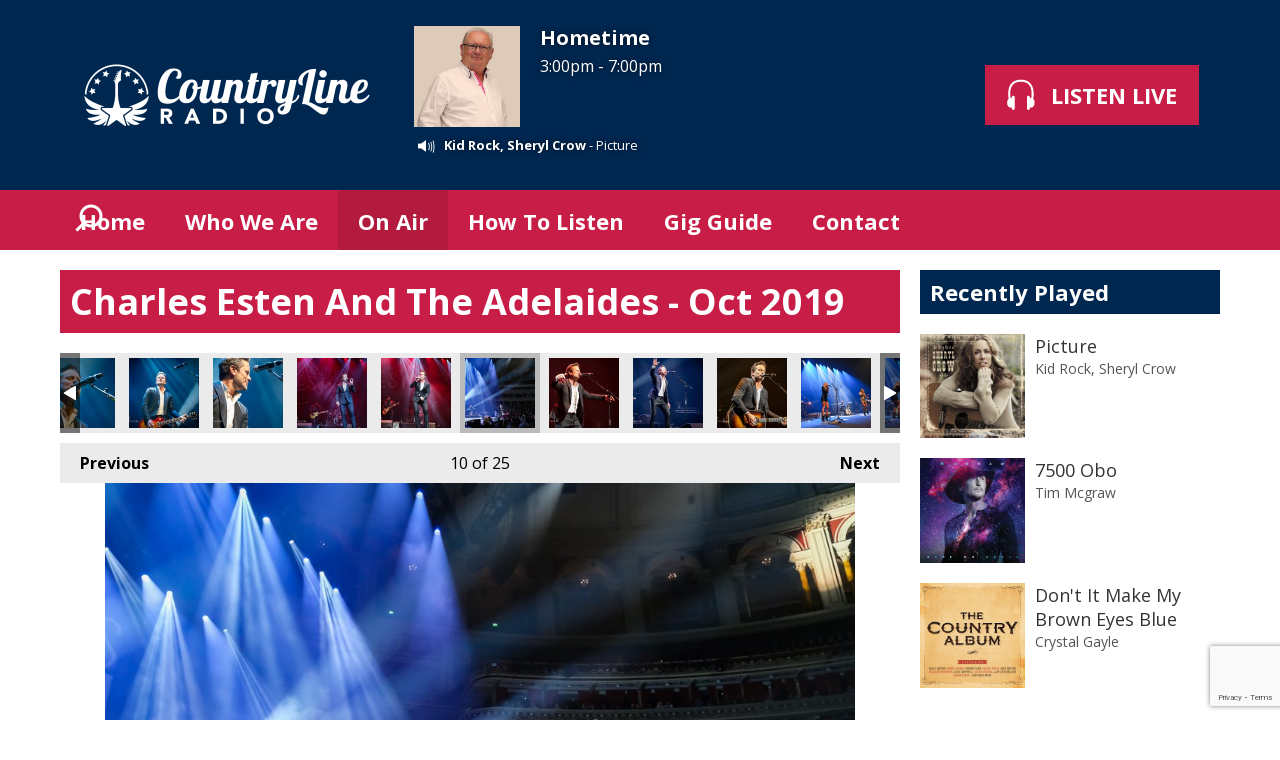

--- FILE ---
content_type: text/html; charset=UTF-8
request_url: https://www.countryline.radio/on-air/photos/charles-esten-and-the-adelaides-oct-2019/?i=charles-e-rahall-lbp-10-2019-10
body_size: 9914
content:
<!DOCTYPE HTML>
<html  lang="en">

<head>
    <meta http-equiv="Content-Type" content="text/html; charset=utf-8">
<title>Charles Esten And The Adelaides - Oct 2019 - CountryLine Radio</title>
<meta name="description" content="Pictures of Charles Esten and The Adelaides at the Royal Albert Hall, October 2019. Photos by London Backline for Chris Country.">
<meta name="keywords" content="UK Country Radio Music Country Hits Classics Chris Country, CountryLine Radio, playing Country Hits, Nashville, Country music">
<meta name="robots" content="noodp, noydir">

<!-- Facebook -->
<meta property="og:url" content="https://www.countryline.radio/on-air/photos/charles-esten-and-the-adelaides-oct-2019/">
<meta property="og:title" content="Charles Esten And The Adelaides - Oct 2019">
<meta property="og:image:url" content="https://mm.aiircdn.com/160/5db724ea788e9.jpg">
<meta property="og:image:width" content="1000">
<meta property="og:image:height" content="667">
<meta property="og:image:type" content="image/jpeg">
<meta property="og:description" content="Pictures of Charles Esten and The Adelaides at the Royal Albert Hall, October 2019. Photos by London Backline for Chris Country.">
<meta property="og:site_name" content="CountryLine Radio">
<meta property="og:type" content="article">

<!-- X.com -->
<meta name="twitter:card" content="summary">
<meta name="twitter:title" content="Charles Esten And The Adelaides - Oct 2019">
<meta name="twitter:description" content="Pictures of Charles Esten and The Adelaides at the Royal Albert Hall, October 2019. Photos by London Backline for Chris Country.">
<meta name="twitter:image" content="https://mm.aiircdn.com/160/5db724ea788e9.jpg">
<meta name="twitter:site" content="@CountryLineRad">

<!-- iOS App ID -->
<meta name="apple-itunes-app" content="app-id=692975825">

<!-- Icons -->
<link rel="icon" href="https://mmo.aiircdn.com/67/6553d07f89f9a.png">
<link rel="apple-touch-icon" href="https://mmo.aiircdn.com/67/6553d07f89f9a.png">


<!-- Common CSS -->
<link type="text/css" href="https://c.aiircdn.com/fe/css/dist/afe-f98a36ef05.min.css" rel="stylesheet" media="screen">

<!-- Common JS -->
<script src="https://code.jquery.com/jquery-1.12.2.min.js"></script>
<script src="https://c.aiircdn.com/fe/js/dist/runtime.5b7a401a6565a36fd210.js"></script>
<script src="https://c.aiircdn.com/fe/js/dist/vendor.f6700a934cd0ca45fcf8.js"></script>
<script src="https://c.aiircdn.com/fe/js/dist/afe.10a5ff067c9b70ffe138.js"></script>

<script>
gm.properties = {"site_id":"160","page_id":null,"page_path_no_tll":"\/on-air\/photos\/charles-esten-and-the-adelaides-oct-2019\/","service_id":"3335"};
</script>


    <meta name="viewport" content="width=device-width, minimum-scale=1.0, initial-scale=1.0">

    <link rel="stylesheet" href="https://a.aiircdn.com/d/c/2579-rdwyqnct29ekkn.css">

    <script src="//ajax.googleapis.com/ajax/libs/webfont/1/webfont.js"></script>
    <script src="https://a.aiircdn.com/d/j/2580-c6cppm4wvoxfd1.js"></script>

<!-- Start cookieyes banner --> <script id="cookieyes" type="text/javascript" src="https://cdn-cookieyes.com/client_data/f208326df3f578b0bf5ed21fc7923a36/script.js"></script> <!-- End cookieyes banner -->

<script async src="//pagead2.googlesyndication.com/pagead/js/adsbygoogle.js"></script>
<script>
  (adsbygoogle = window.adsbygoogle || []).push({
    google_ad_client: "ca-pub-7043531166918429",
    enable_page_level_ads: true
  });
</script>
</head>
<body data-controller="ads" >



<div id="fb-root"></div>
<script async defer crossorigin="anonymous" 
        src="https://connect.facebook.net/en_US/sdk.js#xfbml=1&version=v13.0&autoLogAppEvents=1"
        ></script>

<!-- Google Tag Manager -->
<script>(function(w,d,s,l,i){w[l]=w[l]||[];w[l].push({'gtm.start':
new Date().getTime(),event:'gtm.js'});var f=d.getElementsByTagName(s)[0],
j=d.createElement(s),dl=l!='dataLayer'?'&l='+l:'';j.async=true;j.src=
'https://www.googletagmanager.com/gtm.js?id='+i+dl;f.parentNode.insertBefore(j,f);
})(window,document,'script','dataLayer','GTM-TPQB2KRP');</script>
<!-- End Google Tag Manager -->
<script async src="https://pagead2.googlesyndication.com/pagead/js/adsbygoogle.js?client=ca-pub-7372602089324604"
     crossorigin="anonymous"></script>
<!-- Google tag (gtag.js) -->
<script async src="https://www.googletagmanager.com/gtag/js?id=G-30CDZDFG3M"></script>
<script>
  window.dataLayer = window.dataLayer || [];
  function gtag(){dataLayer.push(arguments);}
  gtag('js', new Date());

  gtag('config', 'G-30CDZDFG3M');
</script>
<script>
(function(i,s,o,g,r,a,m){i['GoogleAnalyticsObject']=r;i[r]=i[r]||function(){
(i[r].q=i[r].q||[]).push(arguments)},i[r].l=1*new Date();a=s.createElement(o),
m=s.getElementsByTagName(o)[0];a.async=1;a.src=g;m.parentNode.insertBefore(a,m)
})(window,document,'script','//www.google-analytics.com/analytics.js','ga');

ga('create', 'UA-39812424-1', 'auto');
ga('send', 'pageview');

</script>

<div class="c-site-overlay  js-site-overlay"></div>

<div class="c-site-wrapper js-slide-move">

    <header class="c-header">

        <div class="c-leaderboard-wrapper  js-takeover-wrap">
            <div class="c-ad c-leaderboard js-spacing-on-load">

                <div class="gm-adpos" 
     data-ads-target="pos" 
     data-pos-id="5861" 
     id="ad-pos-5861"
 ></div>

            </div>
        </div>

        <div class="o-wrapper">

            <div class="dv-grid is-vertical-middle">

                <div class="dv-grid__item three-tenths m-two-fifths s-one-whole">

                    <a href="/" class="c-logo">

                        <span class="u-access">CountryLine Radio</span>

                    </a>

                </div><!--


                --><div class="dv-grid__item seven-tenths m-three-fifths s-one-whole">

                    <div class="dv-grid is-vertical-middle">

                        <div class="dv-grid__item two-thirds m-one-whole s-hide">

                                                        <div class="c-on-air">

                                <a href="/hometime/" class="c-on-air__link">

                                    <img src="https://mmo.aiircdn.com/67/688009b6b07df.jpg" class="c-on-air__img  xl-one-fifth  one-quarter  s-one-sixth" alt="">

                                    <h2 class="c-on-air__show">Hometime</h2>

                                                                            <p class="s-m-hide c-on-air__header"> <span class="c-on-air__meta"> 3:00pm -  7:00pm</span></p>
                                                                    </a>


                                
                                                                    <div class="c-now-playing">

                                        <i class="c-now-playing__icon">Now Playing: </i><a href="/music/artist/kid-rock-sheryl-crow/" class="c-now-playing__link">Kid Rock, Sheryl Crow</a> - Picture

                                    </div>

                                
                            </div>
                            
                        </div><!--

                        --><div class="dv-grid__item one-third s-m-one-whole u-text-centered">

                            <div class="c-listen-wrapper">
                                                                    
                                        <a href="/player/"
                                           target="_blank"
                                           data-popup-size=""
                                           class="c-listen-live">
                                            <svg class="c-listen-live__icon" width="28" height="32" viewBox="0 0 28 32" xmlns="http://www.w3.org/2000/svg"><path d="M13.9.7c7 0 11 3.6 12.3 9.4.6 2.6.6 5.3.3 7.8v.4l-.2.5v.4l-.2.6c1 .9 1.5 2.3 1.5 4 0 2.7-1.5 4.8-3.4 4.8-.5 0-.9-.1-1.3-.3v1a1.5 1.5 0 01-3 .2V18.3a1.5 1.5 0 013-.2v1.2c.4-.2.8-.3 1.3-.3l.1-.3.1-.4v-.5a24.2 24.2 0 00-.2-7.3C23.1 5.5 20 2.7 14 2.7c-6.1 0-9.3 2.9-10.4 7.8-.5 2.3-.5 4.8-.2 7.1v.8l.1.3v.3c.5 0 1 0 1.3.3v-1a1.5 1.5 0 013-.2v11.2a1.5 1.5 0 01-3 .2v-1.2l-1.2.3c-2 0-3.5-2.1-3.5-4.8 0-1.7.6-3.2 1.6-4.1l-.1-.6v-.3l-.2-.5v-.4c-.3-2.6-.3-5.2.3-7.8C2.9 4.3 6.8.7 13.9.7z" fill="currentColor" fill-rule="nonzero"/></svg>
                                            <strong class="c-listen-live__text">Listen Live</strong>
                                        </a>

                                                                    
                                                            </div>

                        </div>

                    </div>

                </div>


            </div>

        </div>

    </header>

    <div class="c-nav-primary-wrapper js-nav-primary-wrapper">

        <div class=" o-wrapper ">

            <nav class="c-nav-primary">

                <h2 class="u-access"><a href="/">Navigation</a></h2>

                <button class="c-nav-toggle  js-toggle-navigation">
                    <div class="c-nav-icon">
                        <i class="c-nav-toggle__line"></i><i class="c-nav-toggle__line"></i><i class="c-nav-toggle__line"></i>
                    </div>
                    <strong class="c-nav-toggle__title">Menu</strong>
                </button>

                <ul class="global-nav-top"><li class="nav--home "><div><a href="/">
                    Home
                </a></div></li><li class="nav--about "><div><a href="/about/">
                    Who We Are
                </a></div></li><li class="nav--on-air on"><div><a href="/on-air/">
                    On Air
                </a></div><ul><li><a href="/on-air/">
                                Schedule
                            </a></li><li><a href="/on-air/staff/">
                                Our Presenters
                            </a></li><li><a href="/on-air/played/">
                                Recently Played
                            </a></li><li><a href="/on-air/playlist/">
                                Playlist
                            </a></li></ul></li><li class="nav--listen "><div><a href="/listen/">
                    How To Listen
                </a></div><ul><li><a href="/listen/">
                                DAB and Streaming
                            </a></li><li><a href="/listen/listening-on-sonos/">
                                Sonos
                            </a></li><li><a href="/listen/apple-tv/">
                                Apple TV
                            </a></li></ul></li><li class="nav--gig-guide "><div><a href="/gig-guide/">
                    Gig Guide
                </a></div></li><li class="nav--contact "><div><a href="/contact/">
                    Contact
                </a></div><ul><li><a href="/contact/">
                                Contact CountryLine Radio
                            </a></li><li><a href="/contact/privacy-policy/">
                                Privacy Policy
                            </a></li><li><a href="/contact/sign-up-for-our-newsletter/">
                                Newsletter Signup
                            </a></li></ul></li></ul>

                <button type="button" class="c-search-toggle c-search__icon  c-search__icon--white  js-search-toggle  l-show  sm-show  s-show">
                    Toggle Search Visibility
                </button>

            </nav>

        </div><div class="c-nav-overspill   js-top-nav  js-slide-move">
            <ul></ul>
        </div>

        <div class="c-search  js-search">

            <h2 class="u-access">Search</h2>

            <form class="o-wrapper  c-search__form" action="/searchresults/" method="get">

                <div class="dv-grid is-vertical-middle">

                    <div class="dv-grid__item one-whole">

                        <label class="u-access" for="q">Search</label>

                        <input placeholder="Search..." class="c-search__input  js-search__input" id="q" type="search" name="q">

                    </div><!--

                        --><button class="c-search__submit" type="submit">Search</button>


                </div>

            </form>

        </div>

    </div>

    <main class="c-page-main">
    <div class="o-wrapper ">
        <div class="c-ad c-billboard js-spacing-on-load"><div class="gm-adpos" 
     data-ads-target="pos" 
     data-pos-id="8404" 
     id="ad-pos-8404"
 ></div></div>


            <div class="dv-grid u-mb">

                <div class="dv-grid__item one-whole  dv-grid__item--flex-300 ">

                    <h1 class="o-headline">Charles Esten And The Adelaides - Oct 2019</h1>

                    <div class="s-page">
                        
<div class="gm-photos cf small"
     data-controller="album"
     data-album-id-value="8486"
     data-album-images-value='[{"name":"Charles Esten","descr":"","slug":"charles-e-rahall-lbp-10-2019-5","page_path":"\/on-air\/photos\/charles-esten-and-the-adelaides-oct-2019\/?i=charles-e-rahall-lbp-10-2019-5","url":"https:\/\/mm.aiircdn.com\/160\/5db724e6e3afc.jpg","thumb_url":"https:\/\/mm.aiircdn.com\/cdn-cgi\/image\/width=140,height=140,fit=cover\/160\/5db724e6e3afc.jpg"},{"name":"Charles Esten","descr":"","slug":"charles-e-rahall-lbp-10-2019-1","page_path":"\/on-air\/photos\/charles-esten-and-the-adelaides-oct-2019\/?i=charles-e-rahall-lbp-10-2019-1","url":"https:\/\/mm.aiircdn.com\/160\/5db724e3500aa.jpg","thumb_url":"https:\/\/mm.aiircdn.com\/cdn-cgi\/image\/width=140,height=140,fit=cover\/160\/5db724e3500aa.jpg"},{"name":"Charles Esten","descr":"","slug":"charles-e-rahall-lbp-10-2019-2","page_path":"\/on-air\/photos\/charles-esten-and-the-adelaides-oct-2019\/?i=charles-e-rahall-lbp-10-2019-2","url":"https:\/\/mm.aiircdn.com\/160\/5db724e359eb7.jpg","thumb_url":"https:\/\/mm.aiircdn.com\/cdn-cgi\/image\/width=140,height=140,fit=cover\/160\/5db724e359eb7.jpg"},{"name":"Charles Esten","descr":"","slug":"charles-e-rahall-lbp-10-2019-3","page_path":"\/on-air\/photos\/charles-esten-and-the-adelaides-oct-2019\/?i=charles-e-rahall-lbp-10-2019-3","url":"https:\/\/mm.aiircdn.com\/160\/5db724e5aa084.jpg","thumb_url":"https:\/\/mm.aiircdn.com\/cdn-cgi\/image\/width=140,height=140,fit=cover\/160\/5db724e5aa084.jpg"},{"name":"Charles Esten","descr":"","slug":"charles-e-rahall-lbp-10-2019-4","page_path":"\/on-air\/photos\/charles-esten-and-the-adelaides-oct-2019\/?i=charles-e-rahall-lbp-10-2019-4","url":"https:\/\/mm.aiircdn.com\/160\/5db724e627c59.jpg","thumb_url":"https:\/\/mm.aiircdn.com\/cdn-cgi\/image\/width=140,height=140,fit=cover\/160\/5db724e627c59.jpg"},{"name":"Charles Esten","descr":"","slug":"charles-e-rahall-lbp-10-2019-6","page_path":"\/on-air\/photos\/charles-esten-and-the-adelaides-oct-2019\/?i=charles-e-rahall-lbp-10-2019-6","url":"https:\/\/mm.aiircdn.com\/160\/5db724e787784.jpg","thumb_url":"https:\/\/mm.aiircdn.com\/cdn-cgi\/image\/width=140,height=140,fit=cover\/160\/5db724e787784.jpg"},{"name":"Charles Esten","descr":"","slug":"charles-e-rahall-lbp-10-2019-7","page_path":"\/on-air\/photos\/charles-esten-and-the-adelaides-oct-2019\/?i=charles-e-rahall-lbp-10-2019-7","url":"https:\/\/mm.aiircdn.com\/160\/5db724e822e2c.jpg","thumb_url":"https:\/\/mm.aiircdn.com\/cdn-cgi\/image\/width=140,height=140,fit=cover\/160\/5db724e822e2c.jpg"},{"name":"Charles Esten","descr":"","slug":"charles-e-rahall-lbp-10-2019-8","page_path":"\/on-air\/photos\/charles-esten-and-the-adelaides-oct-2019\/?i=charles-e-rahall-lbp-10-2019-8","url":"https:\/\/mm.aiircdn.com\/160\/5db724e8c5009.jpg","thumb_url":"https:\/\/mm.aiircdn.com\/cdn-cgi\/image\/width=140,height=140,fit=cover\/160\/5db724e8c5009.jpg"},{"name":"Charles Esten","descr":"","slug":"charles-e-rahall-lbp-10-2019-9","page_path":"\/on-air\/photos\/charles-esten-and-the-adelaides-oct-2019\/?i=charles-e-rahall-lbp-10-2019-9","url":"https:\/\/mm.aiircdn.com\/160\/5db724ea3c176.jpg","thumb_url":"https:\/\/mm.aiircdn.com\/cdn-cgi\/image\/width=140,height=140,fit=cover\/160\/5db724ea3c176.jpg"},{"name":"Charles Esten","descr":"","slug":"charles-e-rahall-lbp-10-2019-10","page_path":"\/on-air\/photos\/charles-esten-and-the-adelaides-oct-2019\/?i=charles-e-rahall-lbp-10-2019-10","url":"https:\/\/mm.aiircdn.com\/160\/5db724ea788e9.jpg","thumb_url":"https:\/\/mm.aiircdn.com\/cdn-cgi\/image\/width=140,height=140,fit=cover\/160\/5db724ea788e9.jpg"},{"name":"Charles Esten","descr":"","slug":"charles-e-rahall-lbp-10-2019-11","page_path":"\/on-air\/photos\/charles-esten-and-the-adelaides-oct-2019\/?i=charles-e-rahall-lbp-10-2019-11","url":"https:\/\/mm.aiircdn.com\/160\/5db724eb77853.jpg","thumb_url":"https:\/\/mm.aiircdn.com\/cdn-cgi\/image\/width=140,height=140,fit=cover\/160\/5db724eb77853.jpg"},{"name":"Charles Esten","descr":"","slug":"charles-e-rahall-lbp-10-2019-12","page_path":"\/on-air\/photos\/charles-esten-and-the-adelaides-oct-2019\/?i=charles-e-rahall-lbp-10-2019-12","url":"https:\/\/mm.aiircdn.com\/160\/5db724eb9ad53.jpg","thumb_url":"https:\/\/mm.aiircdn.com\/cdn-cgi\/image\/width=140,height=140,fit=cover\/160\/5db724eb9ad53.jpg"},{"name":"Charles Esten","descr":"","slug":"charles-e-rahall-lbp-10-2019-13","page_path":"\/on-air\/photos\/charles-esten-and-the-adelaides-oct-2019\/?i=charles-e-rahall-lbp-10-2019-13","url":"https:\/\/mm.aiircdn.com\/160\/5db724ecc89ff.jpg","thumb_url":"https:\/\/mm.aiircdn.com\/cdn-cgi\/image\/width=140,height=140,fit=cover\/160\/5db724ecc89ff.jpg"},{"name":"The Adelaides","descr":"","slug":"the-adelaidesrahall-lbp-10-2019-1","page_path":"\/on-air\/photos\/charles-esten-and-the-adelaides-oct-2019\/?i=the-adelaidesrahall-lbp-10-2019-1","url":"https:\/\/mm.aiircdn.com\/160\/5db724ed3447a.jpg","thumb_url":"https:\/\/mm.aiircdn.com\/cdn-cgi\/image\/width=140,height=140,fit=cover\/160\/5db724ed3447a.jpg"},{"name":"The Adelaides","descr":"","slug":"the-adelaidesrahall-lbp-10-2019-2","page_path":"\/on-air\/photos\/charles-esten-and-the-adelaides-oct-2019\/?i=the-adelaidesrahall-lbp-10-2019-2","url":"https:\/\/mm.aiircdn.com\/160\/5db724ee5134e.jpg","thumb_url":"https:\/\/mm.aiircdn.com\/cdn-cgi\/image\/width=140,height=140,fit=cover\/160\/5db724ee5134e.jpg"},{"name":"The Adelaides","descr":"","slug":"the-adelaidesrahall-lbp-10-2019-3","page_path":"\/on-air\/photos\/charles-esten-and-the-adelaides-oct-2019\/?i=the-adelaidesrahall-lbp-10-2019-3","url":"https:\/\/mm.aiircdn.com\/160\/5db724ee9b0ed.jpg","thumb_url":"https:\/\/mm.aiircdn.com\/cdn-cgi\/image\/width=140,height=140,fit=cover\/160\/5db724ee9b0ed.jpg"},{"name":"The Adelaides","descr":"","slug":"the-adelaidesrahall-lbp-10-2019-4","page_path":"\/on-air\/photos\/charles-esten-and-the-adelaides-oct-2019\/?i=the-adelaidesrahall-lbp-10-2019-4","url":"https:\/\/mm.aiircdn.com\/160\/5db724efa246a.jpg","thumb_url":"https:\/\/mm.aiircdn.com\/cdn-cgi\/image\/width=140,height=140,fit=cover\/160\/5db724efa246a.jpg"},{"name":"The Adelaides","descr":"","slug":"the-adelaidesrahall-lbp-10-2019-5","page_path":"\/on-air\/photos\/charles-esten-and-the-adelaides-oct-2019\/?i=the-adelaidesrahall-lbp-10-2019-5","url":"https:\/\/mm.aiircdn.com\/160\/5db724efcf00b.jpg","thumb_url":"https:\/\/mm.aiircdn.com\/cdn-cgi\/image\/width=140,height=140,fit=cover\/160\/5db724efcf00b.jpg"},{"name":"The Adelaides","descr":"","slug":"the-adelaidesrahall-lbp-10-2019-6","page_path":"\/on-air\/photos\/charles-esten-and-the-adelaides-oct-2019\/?i=the-adelaidesrahall-lbp-10-2019-6","url":"https:\/\/mm.aiircdn.com\/160\/5db724f0c8fb8.jpg","thumb_url":"https:\/\/mm.aiircdn.com\/cdn-cgi\/image\/width=140,height=140,fit=cover\/160\/5db724f0c8fb8.jpg"},{"name":"The Adelaides","descr":"","slug":"the-adelaidesrahall-lbp-10-2019-7","page_path":"\/on-air\/photos\/charles-esten-and-the-adelaides-oct-2019\/?i=the-adelaidesrahall-lbp-10-2019-7","url":"https:\/\/mm.aiircdn.com\/160\/5db724f0eed25.jpg","thumb_url":"https:\/\/mm.aiircdn.com\/cdn-cgi\/image\/width=140,height=140,fit=cover\/160\/5db724f0eed25.jpg"},{"name":"The Adelaides","descr":"","slug":"the-adelaidesrahall-lbp-10-2019-8","page_path":"\/on-air\/photos\/charles-esten-and-the-adelaides-oct-2019\/?i=the-adelaidesrahall-lbp-10-2019-8","url":"https:\/\/mm.aiircdn.com\/160\/5db724f22c706.jpg","thumb_url":"https:\/\/mm.aiircdn.com\/cdn-cgi\/image\/width=140,height=140,fit=cover\/160\/5db724f22c706.jpg"},{"name":"The Adelaides","descr":"","slug":"the-adelaidesrahall-lbp-10-2019-9","page_path":"\/on-air\/photos\/charles-esten-and-the-adelaides-oct-2019\/?i=the-adelaidesrahall-lbp-10-2019-9","url":"https:\/\/mm.aiircdn.com\/160\/5db724f265b21.jpg","thumb_url":"https:\/\/mm.aiircdn.com\/cdn-cgi\/image\/width=140,height=140,fit=cover\/160\/5db724f265b21.jpg"},{"name":"The Adelaides","descr":"","slug":"the-adelaidesrahall-lbp-10-2019-10","page_path":"\/on-air\/photos\/charles-esten-and-the-adelaides-oct-2019\/?i=the-adelaidesrahall-lbp-10-2019-10","url":"https:\/\/mm.aiircdn.com\/160\/5db724f3785f0.jpg","thumb_url":"https:\/\/mm.aiircdn.com\/cdn-cgi\/image\/width=140,height=140,fit=cover\/160\/5db724f3785f0.jpg"},{"name":"The Adelaides","descr":"","slug":"the-adelaidesrahall-lbp-10-2019-11","page_path":"\/on-air\/photos\/charles-esten-and-the-adelaides-oct-2019\/?i=the-adelaidesrahall-lbp-10-2019-11","url":"https:\/\/mm.aiircdn.com\/160\/5db724f3d58f7.jpg","thumb_url":"https:\/\/mm.aiircdn.com\/cdn-cgi\/image\/width=140,height=140,fit=cover\/160\/5db724f3d58f7.jpg"},{"name":"The Adelaides","descr":"","slug":"the-adelaidesrahall-lbp-10-2019-12","page_path":"\/on-air\/photos\/charles-esten-and-the-adelaides-oct-2019\/?i=the-adelaidesrahall-lbp-10-2019-12","url":"https:\/\/mm.aiircdn.com\/160\/5db724f542dc8.jpg","thumb_url":"https:\/\/mm.aiircdn.com\/cdn-cgi\/image\/width=140,height=140,fit=cover\/160\/5db724f542dc8.jpg"}]'
     data-album-showing-index-value="9"
     data-action="resize@window->album#updateLayout popstate@window->album#popState"
>

                <div class="photo-carousel above"
         data-album-target="carousel"
    >
        <a href="#"
           class="caro-arrow arrow-left disabled"
           data-action="click->album#pageCarousel:prevent"
           data-album-direction-param="left"
           data-album-target="carouselArrowLeft"
        ></a>
        <a href="#"
           class="caro-arrow arrow-right disabled"
           data-action="click->album#pageCarousel:prevent"
           data-album-direction-param="right"
           data-album-target="carouselArrowRight"
        ></a>
        <div class="photo-carousel-inner"
             data-album-target="carouselInner"
             data-action="scroll->album#toggleCarouselArrows"
        >
            <ul class="cf"
                data-album-target="carouselList"
            >
                                    <li class=""
                        data-album-target="carouselItem"
                    >
                        <a href="/on-air/photos/charles-esten-and-the-adelaides-oct-2019/?i=charles-e-rahall-lbp-10-2019-5"
                           style="background-image:url(https://mm.aiircdn.com/cdn-cgi/image/width=140,height=140,fit=cover/160/5db724e6e3afc.jpg);"
                           data-action="click->album#selectThumbnail:prevent mouseenter->album#showTip mouseleave->album#hideTip"
                        >Charles Esten</a>
                    </li>
                                    <li class=""
                        data-album-target="carouselItem"
                    >
                        <a href="/on-air/photos/charles-esten-and-the-adelaides-oct-2019/?i=charles-e-rahall-lbp-10-2019-1"
                           style="background-image:url(https://mm.aiircdn.com/cdn-cgi/image/width=140,height=140,fit=cover/160/5db724e3500aa.jpg);"
                           data-action="click->album#selectThumbnail:prevent mouseenter->album#showTip mouseleave->album#hideTip"
                        >Charles Esten</a>
                    </li>
                                    <li class=""
                        data-album-target="carouselItem"
                    >
                        <a href="/on-air/photos/charles-esten-and-the-adelaides-oct-2019/?i=charles-e-rahall-lbp-10-2019-2"
                           style="background-image:url(https://mm.aiircdn.com/cdn-cgi/image/width=140,height=140,fit=cover/160/5db724e359eb7.jpg);"
                           data-action="click->album#selectThumbnail:prevent mouseenter->album#showTip mouseleave->album#hideTip"
                        >Charles Esten</a>
                    </li>
                                    <li class=""
                        data-album-target="carouselItem"
                    >
                        <a href="/on-air/photos/charles-esten-and-the-adelaides-oct-2019/?i=charles-e-rahall-lbp-10-2019-3"
                           style="background-image:url(https://mm.aiircdn.com/cdn-cgi/image/width=140,height=140,fit=cover/160/5db724e5aa084.jpg);"
                           data-action="click->album#selectThumbnail:prevent mouseenter->album#showTip mouseleave->album#hideTip"
                        >Charles Esten</a>
                    </li>
                                    <li class=""
                        data-album-target="carouselItem"
                    >
                        <a href="/on-air/photos/charles-esten-and-the-adelaides-oct-2019/?i=charles-e-rahall-lbp-10-2019-4"
                           style="background-image:url(https://mm.aiircdn.com/cdn-cgi/image/width=140,height=140,fit=cover/160/5db724e627c59.jpg);"
                           data-action="click->album#selectThumbnail:prevent mouseenter->album#showTip mouseleave->album#hideTip"
                        >Charles Esten</a>
                    </li>
                                    <li class=""
                        data-album-target="carouselItem"
                    >
                        <a href="/on-air/photos/charles-esten-and-the-adelaides-oct-2019/?i=charles-e-rahall-lbp-10-2019-6"
                           style="background-image:url(https://mm.aiircdn.com/cdn-cgi/image/width=140,height=140,fit=cover/160/5db724e787784.jpg);"
                           data-action="click->album#selectThumbnail:prevent mouseenter->album#showTip mouseleave->album#hideTip"
                        >Charles Esten</a>
                    </li>
                                    <li class=""
                        data-album-target="carouselItem"
                    >
                        <a href="/on-air/photos/charles-esten-and-the-adelaides-oct-2019/?i=charles-e-rahall-lbp-10-2019-7"
                           style="background-image:url(https://mm.aiircdn.com/cdn-cgi/image/width=140,height=140,fit=cover/160/5db724e822e2c.jpg);"
                           data-action="click->album#selectThumbnail:prevent mouseenter->album#showTip mouseleave->album#hideTip"
                        >Charles Esten</a>
                    </li>
                                    <li class=""
                        data-album-target="carouselItem"
                    >
                        <a href="/on-air/photos/charles-esten-and-the-adelaides-oct-2019/?i=charles-e-rahall-lbp-10-2019-8"
                           style="background-image:url(https://mm.aiircdn.com/cdn-cgi/image/width=140,height=140,fit=cover/160/5db724e8c5009.jpg);"
                           data-action="click->album#selectThumbnail:prevent mouseenter->album#showTip mouseleave->album#hideTip"
                        >Charles Esten</a>
                    </li>
                                    <li class=""
                        data-album-target="carouselItem"
                    >
                        <a href="/on-air/photos/charles-esten-and-the-adelaides-oct-2019/?i=charles-e-rahall-lbp-10-2019-9"
                           style="background-image:url(https://mm.aiircdn.com/cdn-cgi/image/width=140,height=140,fit=cover/160/5db724ea3c176.jpg);"
                           data-action="click->album#selectThumbnail:prevent mouseenter->album#showTip mouseleave->album#hideTip"
                        >Charles Esten</a>
                    </li>
                                    <li class="on"
                        data-album-target="carouselItem"
                    >
                        <a href="/on-air/photos/charles-esten-and-the-adelaides-oct-2019/?i=charles-e-rahall-lbp-10-2019-10"
                           style="background-image:url(https://mm.aiircdn.com/cdn-cgi/image/width=140,height=140,fit=cover/160/5db724ea788e9.jpg);"
                           data-action="click->album#selectThumbnail:prevent mouseenter->album#showTip mouseleave->album#hideTip"
                        >Charles Esten</a>
                    </li>
                                    <li class=""
                        data-album-target="carouselItem"
                    >
                        <a href="/on-air/photos/charles-esten-and-the-adelaides-oct-2019/?i=charles-e-rahall-lbp-10-2019-11"
                           style="background-image:url(https://mm.aiircdn.com/cdn-cgi/image/width=140,height=140,fit=cover/160/5db724eb77853.jpg);"
                           data-action="click->album#selectThumbnail:prevent mouseenter->album#showTip mouseleave->album#hideTip"
                        >Charles Esten</a>
                    </li>
                                    <li class=""
                        data-album-target="carouselItem"
                    >
                        <a href="/on-air/photos/charles-esten-and-the-adelaides-oct-2019/?i=charles-e-rahall-lbp-10-2019-12"
                           style="background-image:url(https://mm.aiircdn.com/cdn-cgi/image/width=140,height=140,fit=cover/160/5db724eb9ad53.jpg);"
                           data-action="click->album#selectThumbnail:prevent mouseenter->album#showTip mouseleave->album#hideTip"
                        >Charles Esten</a>
                    </li>
                                    <li class=""
                        data-album-target="carouselItem"
                    >
                        <a href="/on-air/photos/charles-esten-and-the-adelaides-oct-2019/?i=charles-e-rahall-lbp-10-2019-13"
                           style="background-image:url(https://mm.aiircdn.com/cdn-cgi/image/width=140,height=140,fit=cover/160/5db724ecc89ff.jpg);"
                           data-action="click->album#selectThumbnail:prevent mouseenter->album#showTip mouseleave->album#hideTip"
                        >Charles Esten</a>
                    </li>
                                    <li class=""
                        data-album-target="carouselItem"
                    >
                        <a href="/on-air/photos/charles-esten-and-the-adelaides-oct-2019/?i=the-adelaidesrahall-lbp-10-2019-1"
                           style="background-image:url(https://mm.aiircdn.com/cdn-cgi/image/width=140,height=140,fit=cover/160/5db724ed3447a.jpg);"
                           data-action="click->album#selectThumbnail:prevent mouseenter->album#showTip mouseleave->album#hideTip"
                        >The Adelaides</a>
                    </li>
                                    <li class=""
                        data-album-target="carouselItem"
                    >
                        <a href="/on-air/photos/charles-esten-and-the-adelaides-oct-2019/?i=the-adelaidesrahall-lbp-10-2019-2"
                           style="background-image:url(https://mm.aiircdn.com/cdn-cgi/image/width=140,height=140,fit=cover/160/5db724ee5134e.jpg);"
                           data-action="click->album#selectThumbnail:prevent mouseenter->album#showTip mouseleave->album#hideTip"
                        >The Adelaides</a>
                    </li>
                                    <li class=""
                        data-album-target="carouselItem"
                    >
                        <a href="/on-air/photos/charles-esten-and-the-adelaides-oct-2019/?i=the-adelaidesrahall-lbp-10-2019-3"
                           style="background-image:url(https://mm.aiircdn.com/cdn-cgi/image/width=140,height=140,fit=cover/160/5db724ee9b0ed.jpg);"
                           data-action="click->album#selectThumbnail:prevent mouseenter->album#showTip mouseleave->album#hideTip"
                        >The Adelaides</a>
                    </li>
                                    <li class=""
                        data-album-target="carouselItem"
                    >
                        <a href="/on-air/photos/charles-esten-and-the-adelaides-oct-2019/?i=the-adelaidesrahall-lbp-10-2019-4"
                           style="background-image:url(https://mm.aiircdn.com/cdn-cgi/image/width=140,height=140,fit=cover/160/5db724efa246a.jpg);"
                           data-action="click->album#selectThumbnail:prevent mouseenter->album#showTip mouseleave->album#hideTip"
                        >The Adelaides</a>
                    </li>
                                    <li class=""
                        data-album-target="carouselItem"
                    >
                        <a href="/on-air/photos/charles-esten-and-the-adelaides-oct-2019/?i=the-adelaidesrahall-lbp-10-2019-5"
                           style="background-image:url(https://mm.aiircdn.com/cdn-cgi/image/width=140,height=140,fit=cover/160/5db724efcf00b.jpg);"
                           data-action="click->album#selectThumbnail:prevent mouseenter->album#showTip mouseleave->album#hideTip"
                        >The Adelaides</a>
                    </li>
                                    <li class=""
                        data-album-target="carouselItem"
                    >
                        <a href="/on-air/photos/charles-esten-and-the-adelaides-oct-2019/?i=the-adelaidesrahall-lbp-10-2019-6"
                           style="background-image:url(https://mm.aiircdn.com/cdn-cgi/image/width=140,height=140,fit=cover/160/5db724f0c8fb8.jpg);"
                           data-action="click->album#selectThumbnail:prevent mouseenter->album#showTip mouseleave->album#hideTip"
                        >The Adelaides</a>
                    </li>
                                    <li class=""
                        data-album-target="carouselItem"
                    >
                        <a href="/on-air/photos/charles-esten-and-the-adelaides-oct-2019/?i=the-adelaidesrahall-lbp-10-2019-7"
                           style="background-image:url(https://mm.aiircdn.com/cdn-cgi/image/width=140,height=140,fit=cover/160/5db724f0eed25.jpg);"
                           data-action="click->album#selectThumbnail:prevent mouseenter->album#showTip mouseleave->album#hideTip"
                        >The Adelaides</a>
                    </li>
                                    <li class=""
                        data-album-target="carouselItem"
                    >
                        <a href="/on-air/photos/charles-esten-and-the-adelaides-oct-2019/?i=the-adelaidesrahall-lbp-10-2019-8"
                           style="background-image:url(https://mm.aiircdn.com/cdn-cgi/image/width=140,height=140,fit=cover/160/5db724f22c706.jpg);"
                           data-action="click->album#selectThumbnail:prevent mouseenter->album#showTip mouseleave->album#hideTip"
                        >The Adelaides</a>
                    </li>
                                    <li class=""
                        data-album-target="carouselItem"
                    >
                        <a href="/on-air/photos/charles-esten-and-the-adelaides-oct-2019/?i=the-adelaidesrahall-lbp-10-2019-9"
                           style="background-image:url(https://mm.aiircdn.com/cdn-cgi/image/width=140,height=140,fit=cover/160/5db724f265b21.jpg);"
                           data-action="click->album#selectThumbnail:prevent mouseenter->album#showTip mouseleave->album#hideTip"
                        >The Adelaides</a>
                    </li>
                                    <li class=""
                        data-album-target="carouselItem"
                    >
                        <a href="/on-air/photos/charles-esten-and-the-adelaides-oct-2019/?i=the-adelaidesrahall-lbp-10-2019-10"
                           style="background-image:url(https://mm.aiircdn.com/cdn-cgi/image/width=140,height=140,fit=cover/160/5db724f3785f0.jpg);"
                           data-action="click->album#selectThumbnail:prevent mouseenter->album#showTip mouseleave->album#hideTip"
                        >The Adelaides</a>
                    </li>
                                    <li class=""
                        data-album-target="carouselItem"
                    >
                        <a href="/on-air/photos/charles-esten-and-the-adelaides-oct-2019/?i=the-adelaidesrahall-lbp-10-2019-11"
                           style="background-image:url(https://mm.aiircdn.com/cdn-cgi/image/width=140,height=140,fit=cover/160/5db724f3d58f7.jpg);"
                           data-action="click->album#selectThumbnail:prevent mouseenter->album#showTip mouseleave->album#hideTip"
                        >The Adelaides</a>
                    </li>
                                    <li class=""
                        data-album-target="carouselItem"
                    >
                        <a href="/on-air/photos/charles-esten-and-the-adelaides-oct-2019/?i=the-adelaidesrahall-lbp-10-2019-12"
                           style="background-image:url(https://mm.aiircdn.com/cdn-cgi/image/width=140,height=140,fit=cover/160/5db724f542dc8.jpg);"
                           data-action="click->album#selectThumbnail:prevent mouseenter->album#showTip mouseleave->album#hideTip"
                        >The Adelaides</a>
                    </li>
                            </ul>
        </div>
    </div>

    
    <div class="photo-viewer"
         data-album-target="photoViewer"
    >
        <div class="photo-pagination">
            <a href="/on-air/photos/charles-esten-and-the-adelaides-oct-2019/?i=charles-e-rahall-lbp-10-2019-9"
               class="prev "
               data-album-target="prev"
               data-action="click->album#prev:prevent"
            >Previous <span class="access">image</span></a>
            <a href="/on-air/photos/charles-esten-and-the-adelaides-oct-2019/?i=charles-e-rahall-lbp-10-2019-11"
               class="next "
               data-album-target="next"
               data-action="click->album#next:prevent"
            >Next <span class="access">image</span></a>
            <p data-album-target="pagination">
                <span data-album-target="pageNumber">10</span>
                of 25
            </p>
        </div>
        <div class="photo-cont">
            <img src="https://mm.aiircdn.com/160/5db724ea788e9.jpg"
                 alt=""
                 class="main-image"
                 data-album-target="image"
                 data-action="load->album#updateOverlayNavSize"
            />
            <a href="/on-air/photos/charles-esten-and-the-adelaides-oct-2019/?i=charles-e-rahall-lbp-10-2019-9"
               class="overlay-nav prev "
               data-album-target="prev overlayNav"
               data-action="click->album#prev:prevent"
            ><span>Previous image</span></a>
            <a href="/on-air/photos/charles-esten-and-the-adelaides-oct-2019/?i=charles-e-rahall-lbp-10-2019-11"
               class="overlay-nav next "
               data-album-target="next overlayNav"
               data-action="click->album#next:prevent"
            ><span>Next image</span></a>

                            <div class="more-albums"
                     data-album-target="moreSlide"
                >
                    <p>More Galleries</p>
                    <div class="preview-cont">

                        
                            <div class="album-preview preview-item-1">
                                <a href="/on-air/photos/ashley-mcbryde-and-corey-kent-live-in-london-2024/">
                                    <img src="https://mmo.aiircdn.com/67/65ad58f8be8b7.jpg" alt="" />
                                    <span>Ashley McBryde &amp; Corey Kent Live In London 2024</span>
                                </a>
                            </div>

                        
                            <div class="album-preview preview-item-2">
                                <a href="/on-air/photos/luke-combs-and-49-winchester-at-the-o2-london/">
                                    <img src="https://mmo.aiircdn.com/67/65326e7881413.jpg" alt="" />
                                    <span>Luke Combs &amp; 49 Winchester at The O2, London</span>
                                </a>
                            </div>

                        
                            <div class="album-preview preview-item-3">
                                <a href="/on-air/photos/the-long-road-2023/">
                                    <img src="https://mmo.aiircdn.com/67/64e9cf488323c.jpg" alt="" />
                                    <span>The Long Road 2023 </span>
                                </a>
                            </div>

                        
                    </div>
                </div>
                    </div>
    </div>
    <div class="photo-meta"
         data-album-target="photoMeta"
    >
        <div class="photo-name"
             data-album-target="photoName"
        >Charles Esten</div>
        <div class="photo-descr"
             data-album-target="photoDescr"
        ></div>
        <div class="photo-share cf"
             data-album-target="shareBtns"
        >
<div class="aiir-share">
    <h2 class="aiir-share__header">Share</h2>
    <ul class="aiir-share__list">
        <li class="aiir-share__item">
            <a href="https://www.facebook.com/sharer/sharer.php?u=https%3A%2F%2Fwww.countryline.radio%2Fon-air%2Fphotos%2Fcharles-esten-and-the-adelaides-oct-2019%2F" 
               class="aiir-share__link aiir-share__link--facebook" 
               data-controller="popup"
               data-action="click->popup#open"
               data-popup-size-param="550x500"
               target="_blank">
                <span class="access">Share on Facebook</span>
                <svg class="aiir-share__icon" viewBox="0 0 24 24" xmlns="http://www.w3.org/2000/svg" fill-rule="evenodd" clip-rule="evenodd" stroke-linejoin="round"><path d="M23.9981 11.9991C23.9981 5.37216 18.626 0 11.9991 0C5.37216 0 0 5.37216 0 11.9991C0 17.9882 4.38789 22.9522 10.1242 23.8524V15.4676H7.07758V11.9991H10.1242V9.35553C10.1242 6.34826 11.9156 4.68714 14.6564 4.68714C15.9692 4.68714 17.3424 4.92149 17.3424 4.92149V7.87439H15.8294C14.3388 7.87439 13.8739 8.79933 13.8739 9.74824V11.9991H17.2018L16.6698 15.4676H13.8739V23.8524C19.6103 22.9522 23.9981 17.9882 23.9981 11.9991Z"></path></svg>
            </a>
        </li>
        <li class="aiir-share__item aiir-share__item--mobile-only">
            <a href="fb-messenger://share?link=https%3A%2F%2Fwww.countryline.radio%2Fon-air%2Fphotos%2Fcharles-esten-and-the-adelaides-oct-2019%2F" 
               class="aiir-share__link aiir-share__link--messenger">
                <span class="access">Share on Messenger</span>
                <svg class="aiir-share__icon" viewBox="0 0 16 16" xmlns="http://www.w3.org/2000/svg" fill-rule="evenodd" clip-rule="evenodd" stroke-linejoin="round" stroke-miterlimit="1.414"><path d="M8 0C3.582 0 0 3.316 0 7.407c0 2.332 1.163 4.41 2.98 5.77V16l2.725-1.495c.727.2 1.497.31 2.295.31 4.418 0 8-3.317 8-7.408C16 3.317 12.418 0 8 0zm.795 9.975L6.758 7.802 2.783 9.975l4.372-4.642 2.087 2.173 3.926-2.173-4.373 4.642z" fill-rule="nonzero"></path></svg>
            </a>
        </li>
        <li class="aiir-share__item aiir-share__item--desktop-only">
            <a href="http://www.facebook.com/dialog/send?&app_id=1850503301852189&link=https%3A%2F%2Fwww.countryline.radio%2Fon-air%2Fphotos%2Fcharles-esten-and-the-adelaides-oct-2019%2F&redirect_uri=https%3A%2F%2Fwww.countryline.radio%2Fon-air%2Fphotos%2Fcharles-esten-and-the-adelaides-oct-2019%2F&display=popup" 
               class="aiir-share__link aiir-share__link--messenger" 
               data-controller="popup"
               data-action="click->popup#open"
               data-popup-size-param="645x580"
               target="_blank">
                <span class="access">Share on Messenger</span>
                <svg class="aiir-share__icon" viewBox="0 0 16 16" xmlns="http://www.w3.org/2000/svg" fill-rule="evenodd" clip-rule="evenodd" stroke-linejoin="round" stroke-miterlimit="1.414"><path d="M8 0C3.582 0 0 3.316 0 7.407c0 2.332 1.163 4.41 2.98 5.77V16l2.725-1.495c.727.2 1.497.31 2.295.31 4.418 0 8-3.317 8-7.408C16 3.317 12.418 0 8 0zm.795 9.975L6.758 7.802 2.783 9.975l4.372-4.642 2.087 2.173 3.926-2.173-4.373 4.642z" fill-rule="nonzero"></path></svg>
            </a>
        </li>
        <li class="aiir-share__item">
            <a href="https://twitter.com/intent/tweet?url=https%3A%2F%2Fwww.countryline.radio%2Fon-air%2Fphotos%2Fcharles-esten-and-the-adelaides-oct-2019%2F&text=" 
            class="aiir-share__link aiir-share__link--twitter" 
            data-controller="popup"
            data-action="click->popup#open"
            data-popup-size-param="550x400"
            target="_blank">
                <span class="access">Share on X</span>
                <svg class="aiir-share__icon" role="img" viewBox="0 0 24 24" xmlns="http://www.w3.org/2000/svg"><path d="M18.901 1.153h3.68l-8.04 9.19L24 22.846h-7.406l-5.8-7.584-6.638 7.584H.474l8.6-9.83L0 1.154h7.594l5.243 6.932ZM17.61 20.644h2.039L6.486 3.24H4.298Z"/></svg>
            </a>
        </li>
         <li class="aiir-share__item">
            <a href="https://wa.me/?text=https%3A%2F%2Fwww.countryline.radio%2Fon-air%2Fphotos%2Fcharles-esten-and-the-adelaides-oct-2019%2F" 
               class="aiir-share__link aiir-share__link--whatsapp" 
               data-action="share/whatsapp/share">
                <span class="access">Share on Whatsapp</span>
                <svg class="aiir-share__icon" viewBox="0 0 16 16" xmlns="http://www.w3.org/2000/svg" fill-rule="evenodd" clip-rule="evenodd" stroke-linejoin="round" stroke-miterlimit="1.414"><path d="M11.665 9.588c-.2-.1-1.177-.578-1.36-.644-.182-.067-.315-.1-.448.1-.132.197-.514.643-.63.775-.116.13-.232.14-.43.05-.2-.1-.842-.31-1.602-.99-.592-.53-.99-1.18-1.107-1.38-.116-.2-.013-.31.087-.41.09-.09.2-.23.3-.35.098-.12.13-.2.198-.33.066-.14.033-.25-.017-.35-.05-.1-.448-1.08-.614-1.47-.16-.39-.325-.34-.448-.34-.115-.01-.248-.01-.38-.01-.134 0-.35.05-.532.24-.182.2-.696.68-.696 1.65s.713 1.91.812 2.05c.1.13 1.404 2.13 3.4 2.99.476.2.846.32 1.136.42.476.15.91.13 1.253.08.383-.06 1.178-.48 1.344-.95.17-.47.17-.86.12-.95-.05-.09-.18-.14-.38-.23M8.04 14.5h-.01c-1.18 0-2.35-.32-3.37-.92l-.24-.143-2.5.65.67-2.43-.16-.25c-.66-1.05-1.01-2.26-1.01-3.506 0-3.63 2.97-6.59 6.628-6.59 1.77 0 3.43.69 4.68 1.94 1.25 1.24 1.94 2.9 1.94 4.66-.003 3.63-2.973 6.59-6.623 6.59M13.68 2.3C12.16.83 10.16 0 8.03 0 3.642 0 .07 3.556.067 7.928c0 1.397.366 2.76 1.063 3.964L0 16l4.223-1.102c1.164.63 2.474.964 3.807.965h.004c4.39 0 7.964-3.557 7.966-7.93 0-2.117-.827-4.11-2.33-5.608"></path></svg>
            </a>
        </li>
    </ul>
</div></div>
            </div>

    
</div>


    <div class="gm-comments gm-group"
         data-controller="comments"
         data-initial-url="/_comments?entity_type=pho&entity_id=8486&page=1"
    >
        <h2>Comments</h2>

        <div class="report-cont"
             data-comments-target="reportContainer"></div>

        <div class="comments-cont"
             data-comments-target="commentsContainer"></div>

        <h3 id="addcomment">Add a comment</h3>

        <div class="add-comment-cont"
             data-comments-target="addCommentContainer">
                                                <div class="gm-alert">
                        <a href="/club/">Log in</a> to the club or enter your details below.
                    </div>
                
                <form class="aiir-c-form"
                      method="post"
                      action="/_comments/add"
                      data-comments-target="commentForm"
                      data-controller="form"
                      data-action="submit->form#submit form:submit->comments#commentSubmitted"
                      data-form-please-wait-string-value="Please wait..."
                      data-form-check-highlighted-string-value="Please check the highlighted parts of this form."
                      data-ajaxsubmit="true"
                                                    data-form-recaptcha-site-key-value="6LcqA1oiAAAAAKb4Er_n05qOg99nNQ-TT5-L0L8l"
                            data-form-recaptcha-version-value="v3"
                                        >
                    <input type="hidden" name="entity_type" value="pho" />
                    <input type="hidden" name="entity_id" value="8486" />

                                                
    <div class="aiir-c-form-item "
         data-form-target="item"
         data-controller="form-item "
                      data-required="true"
             data-form-item-required-string-value="This field must be completed."
                                                                   >
        <label class="aiir-c-form-item__label"
               for="form_input_name">Display Name <abbr title="This field must be completed." class="aiir-c-form-item__required">*</abbr>
        </label>
        <div class="aiir-c-form-item__control"
                        >
            <input type="text"
                   id="form_input_name"
                   name="name"
                   value=""
                   class="aiir-c-text-input "
                   data-action="   blur->form-item#validate"
                   required                   maxlength="70"                                                                                                                                                 />
                                            </div>
    </div>


                            
    <div class="aiir-c-form-item "
         data-form-target="item"
         data-controller="form-item "
                      data-required="true"
             data-form-item-required-string-value="This field must be completed."
                                                                   >
        <label class="aiir-c-form-item__label"
               for="form_input_location">Location <abbr title="This field must be completed." class="aiir-c-form-item__required">*</abbr>
        </label>
        <div class="aiir-c-form-item__control"
                        >
            <input type="text"
                   id="form_input_location"
                   name="location"
                   value=""
                   class="aiir-c-text-input "
                   data-action="   blur->form-item#validate"
                   required                   maxlength="70"                                                                                                                                                 />
                                            </div>
    </div>


                            
    <div class="aiir-c-form-item "
         data-form-target="item"
         data-controller="form-item "
                      data-required="true"
             data-form-item-required-string-value="This field must be completed."
                                    data-valid-format="email"                               data-form-item-valid-email-string-value="This must be a valid email address."
                      >
        <label class="aiir-c-form-item__label"
               for="form_input_email">Email Address <abbr title="This field must be completed." class="aiir-c-form-item__required">*</abbr>
        </label>
        <div class="aiir-c-form-item__control"
                        >
            <input type="text"
                   id="form_input_email"
                   name="email"
                   value=""
                   class="aiir-c-text-input "
                   data-action="   blur->form-item#validate"
                   required                   maxlength="70"                                                                                                                                                 />
                                            </div>
    </div>

                    
                        
    <div class="aiir-c-form-item "
         data-form-target="item"
         data-controller="form-item"
         data-required="true"                  data-form-item-required-string-value="This field must be completed."
    >
        <label class="aiir-c-form-item__label"
               for="form_input_content">Comment <abbr title="This field must be completed." class="aiir-c-form-item__required">*</abbr>
        </label>
        <div class="aiir-c-form-item__control"
                                    data-controller="character-count"
                    data-character-count-limit-value="450"
                        >
            <textarea id="form_input_content"
                      name="content"
                      class="aiir-c-textarea "
                      rows="5"
                      data-action=" keyup->character-count#update blur->form-item#validate"
                      required                                                data-character-count-target="input"
                                  ></textarea>
                            <div class="afe-character-count"
                     data-character-count-target="count"></div>
                                </div>
    </div>


                    
                            <div class="aiir-c-form-item "
         data-form-target="item"
         data-controller="form-item"
          data-required="true"         data-form-item-required-string-value="This field must be completed."
    >
                <div class="aiir-c-form-item__control">
            <div class="aiir-c-choice-list">
                <div class="aiir-c-choice-list__item">
                    <input type="checkbox"
                           id="form_input_terms"
                           name="terms"
                           value="1"
                           class="aiir-c-checkbox"
                           data-action="blur->form-item#validate"
                           required                                               />
                    <label class="aiir-c-choice-list__label"
                           for="form_input_terms">
                        I have read and agreed to the <a href="/contact/privacy-policy/">privacy policy</a> and <a href="">terms &amp; conditions</a>
                         <abbr title="This field must be completed." class="aiir-c-form-item__required">*</abbr>
                    </label>
                </div>
            </div>
                    </div>
    </div>


                                                        <input type="hidden" name="g-recaptcha-response" data-form-target="recaptchaResponse" value="" />
    
                    
                        <div class="aiir-c-form-actions"
         data-form-target="actions"
    >
        <button type="submit" class="button">Submit Comment</button>
        
    </div>


                </form>

                    </div>
    </div>


                    </div>

                    


                </div><!--

                    --><div class="dv-grid__item dv-grid__item--fix-300 c-page-secondary">


                    <div class="c-ad  c-mpu js-spacing-on-load">
                        <div class="gm-adpos" 
     data-ads-target="pos" 
     data-pos-id="5858" 
     id="ad-pos-5858"
 ></div>
                    </div>

                    <div class="o-content-block  tb-recently-played">

    <h2 class="o-headline"><a href="/on-air/played/" class="o-headline__main">Recently Played</a></h2>

    <div class="o-content-block__inner">
        <ul class="gm-sec" 
             data-grid-threshold="400"
            
                         data-mode="0">
                            <li class="c-pod">
                                        	                            <a href="/music/artist/kid-rock-sheryl-crow/" class="c-pod__link"  tabindex="-1">
                                <img src="https://is2-ssl.mzstatic.com/image/thumb/Music/v4/08/5c/b0/085cb0f0-579b-57c1-73fa-e56e553186d4/source/600x600bb.jpg" alt="" class="c-pod__img aiir-u-ratio--cover-square" />
                            </a>
                    	                                        <div class="c-pod__content">
                        
                        <p class="c-pod__title">Picture</p>

                                                	                            	<a href="/music/artist/kid-rock-sheryl-crow/" class="c-pod__description">Kid Rock, Sheryl Crow</a>
                        	                                            </div>
                </li>
			                <li class="c-pod">
                                        	                            <a href="/music/artist/tim-mcgraw/" class="c-pod__link"  tabindex="-1">
                                <img src="https://is2-ssl.mzstatic.com/image/thumb/Music124/v4/dc/b3/16/dcb3165a-f4fd-8c75-2545-c3fd67c42171/source/600x600bb.jpg" alt="" class="c-pod__img aiir-u-ratio--cover-square" />
                            </a>
                    	                                        <div class="c-pod__content">
                        
                        <p class="c-pod__title">7500 Obo</p>

                                                	                            	<a href="/music/artist/tim-mcgraw/" class="c-pod__description">Tim Mcgraw</a>
                        	                                            </div>
                </li>
			                <li class="c-pod">
                                        	                            <a href="/music/artist/crystal-gayle/" class="c-pod__link"  tabindex="-1">
                                <img src="https://is2-ssl.mzstatic.com/image/thumb/Music69/v4/24/5f/fc/245ffcba-89fa-cfa9-a0bb-1a4ce43a35b5/source/600x600bb.jpg" alt="" class="c-pod__img aiir-u-ratio--cover-square" />
                            </a>
                    	                                        <div class="c-pod__content">
                        
                        <p class="c-pod__title">Don&#039;t It Make My Brown Eyes Blue</p>

                                                	                            	<a href="/music/artist/crystal-gayle/" class="c-pod__description">Crystal Gayle</a>
                        	                                            </div>
                </li>
			        </ul>
    </div>

</div><div class="o-content-block s-m-hide  tb-facebook-page">
    <div style="overflow:hidden;" class="tb-facebook-page__container">
	<div class="fb-page" data-href="https://www.facebook.com/countrylinerad" data-width="500" data-small-header="false" data-adapt-container-width="true" data-hide-cover="false" data-show-facepile="true"  data-tabs="timeline" data-show-posts="true"></div>
    </div>
</div>

                    <div class="c-ad  c-mpu js-spacing-on-load">
                        <div class="gm-adpos" 
     data-ads-target="pos" 
     data-pos-id="5859" 
     id="ad-pos-5859"
 ></div>
                    </div>

                </div>

            </div>

            <div class="c-bottom-ads"><div class="c-ad c-ad--rectangle js-spacing-on-load"><div class="gm-adpos" 
     data-ads-target="pos" 
     data-pos-id="8400" 
     id="ad-pos-8400"
 ></div></div><div class="c-ad c-ad--rectangle js-spacing-on-load"><div class="gm-adpos" 
     data-ads-target="pos" 
     data-pos-id="8401" 
     id="ad-pos-8401"
 ></div></div><div class="c-ad c-ad--rectangle js-spacing-on-load"><div class="gm-adpos" 
     data-ads-target="pos" 
     data-pos-id="8402" 
     id="ad-pos-8402"
 ></div></div><div class="c-ad c-ad--rectangle js-spacing-on-load"><div class="gm-adpos" 
     data-ads-target="pos" 
     data-pos-id="8403" 
     id="ad-pos-8403"
 ></div></div></div>


    </div>

        <div class="c-leaderboard-wrapper  js-takeover-wrap">
            <div class="c-ad c-leaderboard js-spacing-on-load">

                <div class="gm-adpos" 
     data-ads-target="pos" 
     data-pos-id="8399" 
     id="ad-pos-8399"
 ></div>

            </div>
        </div>
    </main>


    <footer class="c-page-footer">

        <div class="o-wrapper">

            
            

                        <p class="c-copyright">
                &copy; Copyright 2026 Country Broadcasting Ltd. Powered by <a href="https://aiir.com" target="_blank" title="Aiir radio website CMS">Aiir</a>.
            </p>
        </div>

    </footer>


</div>

<script>var themeSettings = {"flipbook_visible":"1","flipbook_seconds":"6","now_playing_visible":"1","font_family":"Open Sans","colour-primary":"#c81d46","colour-secondary":"#002750","footer_text":"","site_logo":"https:\/\/mmo.aiircdn.com\/67\/6622564769c1d.png","colour-footer":"#111111","header-background":"https:\/\/mmo.aiircdn.com\/67\/64ca63b30c580.png","header_theme":"lighttext","copyright":"Country Broadcasting Ltd","flipbook_hide_caption":"","footer_heading":"","flipbook_heading":"","header_heading":""};</script><a href="/_hp/" rel="nofollow" style="display: none" aria-hidden="true">On Air</a>
</body>
</html>


--- FILE ---
content_type: text/html; charset=utf-8
request_url: https://www.google.com/recaptcha/api2/anchor?ar=1&k=6LcqA1oiAAAAAKb4Er_n05qOg99nNQ-TT5-L0L8l&co=aHR0cHM6Ly93d3cuY291bnRyeWxpbmUucmFkaW86NDQz&hl=en&v=PoyoqOPhxBO7pBk68S4YbpHZ&size=invisible&anchor-ms=20000&execute-ms=30000&cb=s7nxsy8qoyab
body_size: 48785
content:
<!DOCTYPE HTML><html dir="ltr" lang="en"><head><meta http-equiv="Content-Type" content="text/html; charset=UTF-8">
<meta http-equiv="X-UA-Compatible" content="IE=edge">
<title>reCAPTCHA</title>
<style type="text/css">
/* cyrillic-ext */
@font-face {
  font-family: 'Roboto';
  font-style: normal;
  font-weight: 400;
  font-stretch: 100%;
  src: url(//fonts.gstatic.com/s/roboto/v48/KFO7CnqEu92Fr1ME7kSn66aGLdTylUAMa3GUBHMdazTgWw.woff2) format('woff2');
  unicode-range: U+0460-052F, U+1C80-1C8A, U+20B4, U+2DE0-2DFF, U+A640-A69F, U+FE2E-FE2F;
}
/* cyrillic */
@font-face {
  font-family: 'Roboto';
  font-style: normal;
  font-weight: 400;
  font-stretch: 100%;
  src: url(//fonts.gstatic.com/s/roboto/v48/KFO7CnqEu92Fr1ME7kSn66aGLdTylUAMa3iUBHMdazTgWw.woff2) format('woff2');
  unicode-range: U+0301, U+0400-045F, U+0490-0491, U+04B0-04B1, U+2116;
}
/* greek-ext */
@font-face {
  font-family: 'Roboto';
  font-style: normal;
  font-weight: 400;
  font-stretch: 100%;
  src: url(//fonts.gstatic.com/s/roboto/v48/KFO7CnqEu92Fr1ME7kSn66aGLdTylUAMa3CUBHMdazTgWw.woff2) format('woff2');
  unicode-range: U+1F00-1FFF;
}
/* greek */
@font-face {
  font-family: 'Roboto';
  font-style: normal;
  font-weight: 400;
  font-stretch: 100%;
  src: url(//fonts.gstatic.com/s/roboto/v48/KFO7CnqEu92Fr1ME7kSn66aGLdTylUAMa3-UBHMdazTgWw.woff2) format('woff2');
  unicode-range: U+0370-0377, U+037A-037F, U+0384-038A, U+038C, U+038E-03A1, U+03A3-03FF;
}
/* math */
@font-face {
  font-family: 'Roboto';
  font-style: normal;
  font-weight: 400;
  font-stretch: 100%;
  src: url(//fonts.gstatic.com/s/roboto/v48/KFO7CnqEu92Fr1ME7kSn66aGLdTylUAMawCUBHMdazTgWw.woff2) format('woff2');
  unicode-range: U+0302-0303, U+0305, U+0307-0308, U+0310, U+0312, U+0315, U+031A, U+0326-0327, U+032C, U+032F-0330, U+0332-0333, U+0338, U+033A, U+0346, U+034D, U+0391-03A1, U+03A3-03A9, U+03B1-03C9, U+03D1, U+03D5-03D6, U+03F0-03F1, U+03F4-03F5, U+2016-2017, U+2034-2038, U+203C, U+2040, U+2043, U+2047, U+2050, U+2057, U+205F, U+2070-2071, U+2074-208E, U+2090-209C, U+20D0-20DC, U+20E1, U+20E5-20EF, U+2100-2112, U+2114-2115, U+2117-2121, U+2123-214F, U+2190, U+2192, U+2194-21AE, U+21B0-21E5, U+21F1-21F2, U+21F4-2211, U+2213-2214, U+2216-22FF, U+2308-230B, U+2310, U+2319, U+231C-2321, U+2336-237A, U+237C, U+2395, U+239B-23B7, U+23D0, U+23DC-23E1, U+2474-2475, U+25AF, U+25B3, U+25B7, U+25BD, U+25C1, U+25CA, U+25CC, U+25FB, U+266D-266F, U+27C0-27FF, U+2900-2AFF, U+2B0E-2B11, U+2B30-2B4C, U+2BFE, U+3030, U+FF5B, U+FF5D, U+1D400-1D7FF, U+1EE00-1EEFF;
}
/* symbols */
@font-face {
  font-family: 'Roboto';
  font-style: normal;
  font-weight: 400;
  font-stretch: 100%;
  src: url(//fonts.gstatic.com/s/roboto/v48/KFO7CnqEu92Fr1ME7kSn66aGLdTylUAMaxKUBHMdazTgWw.woff2) format('woff2');
  unicode-range: U+0001-000C, U+000E-001F, U+007F-009F, U+20DD-20E0, U+20E2-20E4, U+2150-218F, U+2190, U+2192, U+2194-2199, U+21AF, U+21E6-21F0, U+21F3, U+2218-2219, U+2299, U+22C4-22C6, U+2300-243F, U+2440-244A, U+2460-24FF, U+25A0-27BF, U+2800-28FF, U+2921-2922, U+2981, U+29BF, U+29EB, U+2B00-2BFF, U+4DC0-4DFF, U+FFF9-FFFB, U+10140-1018E, U+10190-1019C, U+101A0, U+101D0-101FD, U+102E0-102FB, U+10E60-10E7E, U+1D2C0-1D2D3, U+1D2E0-1D37F, U+1F000-1F0FF, U+1F100-1F1AD, U+1F1E6-1F1FF, U+1F30D-1F30F, U+1F315, U+1F31C, U+1F31E, U+1F320-1F32C, U+1F336, U+1F378, U+1F37D, U+1F382, U+1F393-1F39F, U+1F3A7-1F3A8, U+1F3AC-1F3AF, U+1F3C2, U+1F3C4-1F3C6, U+1F3CA-1F3CE, U+1F3D4-1F3E0, U+1F3ED, U+1F3F1-1F3F3, U+1F3F5-1F3F7, U+1F408, U+1F415, U+1F41F, U+1F426, U+1F43F, U+1F441-1F442, U+1F444, U+1F446-1F449, U+1F44C-1F44E, U+1F453, U+1F46A, U+1F47D, U+1F4A3, U+1F4B0, U+1F4B3, U+1F4B9, U+1F4BB, U+1F4BF, U+1F4C8-1F4CB, U+1F4D6, U+1F4DA, U+1F4DF, U+1F4E3-1F4E6, U+1F4EA-1F4ED, U+1F4F7, U+1F4F9-1F4FB, U+1F4FD-1F4FE, U+1F503, U+1F507-1F50B, U+1F50D, U+1F512-1F513, U+1F53E-1F54A, U+1F54F-1F5FA, U+1F610, U+1F650-1F67F, U+1F687, U+1F68D, U+1F691, U+1F694, U+1F698, U+1F6AD, U+1F6B2, U+1F6B9-1F6BA, U+1F6BC, U+1F6C6-1F6CF, U+1F6D3-1F6D7, U+1F6E0-1F6EA, U+1F6F0-1F6F3, U+1F6F7-1F6FC, U+1F700-1F7FF, U+1F800-1F80B, U+1F810-1F847, U+1F850-1F859, U+1F860-1F887, U+1F890-1F8AD, U+1F8B0-1F8BB, U+1F8C0-1F8C1, U+1F900-1F90B, U+1F93B, U+1F946, U+1F984, U+1F996, U+1F9E9, U+1FA00-1FA6F, U+1FA70-1FA7C, U+1FA80-1FA89, U+1FA8F-1FAC6, U+1FACE-1FADC, U+1FADF-1FAE9, U+1FAF0-1FAF8, U+1FB00-1FBFF;
}
/* vietnamese */
@font-face {
  font-family: 'Roboto';
  font-style: normal;
  font-weight: 400;
  font-stretch: 100%;
  src: url(//fonts.gstatic.com/s/roboto/v48/KFO7CnqEu92Fr1ME7kSn66aGLdTylUAMa3OUBHMdazTgWw.woff2) format('woff2');
  unicode-range: U+0102-0103, U+0110-0111, U+0128-0129, U+0168-0169, U+01A0-01A1, U+01AF-01B0, U+0300-0301, U+0303-0304, U+0308-0309, U+0323, U+0329, U+1EA0-1EF9, U+20AB;
}
/* latin-ext */
@font-face {
  font-family: 'Roboto';
  font-style: normal;
  font-weight: 400;
  font-stretch: 100%;
  src: url(//fonts.gstatic.com/s/roboto/v48/KFO7CnqEu92Fr1ME7kSn66aGLdTylUAMa3KUBHMdazTgWw.woff2) format('woff2');
  unicode-range: U+0100-02BA, U+02BD-02C5, U+02C7-02CC, U+02CE-02D7, U+02DD-02FF, U+0304, U+0308, U+0329, U+1D00-1DBF, U+1E00-1E9F, U+1EF2-1EFF, U+2020, U+20A0-20AB, U+20AD-20C0, U+2113, U+2C60-2C7F, U+A720-A7FF;
}
/* latin */
@font-face {
  font-family: 'Roboto';
  font-style: normal;
  font-weight: 400;
  font-stretch: 100%;
  src: url(//fonts.gstatic.com/s/roboto/v48/KFO7CnqEu92Fr1ME7kSn66aGLdTylUAMa3yUBHMdazQ.woff2) format('woff2');
  unicode-range: U+0000-00FF, U+0131, U+0152-0153, U+02BB-02BC, U+02C6, U+02DA, U+02DC, U+0304, U+0308, U+0329, U+2000-206F, U+20AC, U+2122, U+2191, U+2193, U+2212, U+2215, U+FEFF, U+FFFD;
}
/* cyrillic-ext */
@font-face {
  font-family: 'Roboto';
  font-style: normal;
  font-weight: 500;
  font-stretch: 100%;
  src: url(//fonts.gstatic.com/s/roboto/v48/KFO7CnqEu92Fr1ME7kSn66aGLdTylUAMa3GUBHMdazTgWw.woff2) format('woff2');
  unicode-range: U+0460-052F, U+1C80-1C8A, U+20B4, U+2DE0-2DFF, U+A640-A69F, U+FE2E-FE2F;
}
/* cyrillic */
@font-face {
  font-family: 'Roboto';
  font-style: normal;
  font-weight: 500;
  font-stretch: 100%;
  src: url(//fonts.gstatic.com/s/roboto/v48/KFO7CnqEu92Fr1ME7kSn66aGLdTylUAMa3iUBHMdazTgWw.woff2) format('woff2');
  unicode-range: U+0301, U+0400-045F, U+0490-0491, U+04B0-04B1, U+2116;
}
/* greek-ext */
@font-face {
  font-family: 'Roboto';
  font-style: normal;
  font-weight: 500;
  font-stretch: 100%;
  src: url(//fonts.gstatic.com/s/roboto/v48/KFO7CnqEu92Fr1ME7kSn66aGLdTylUAMa3CUBHMdazTgWw.woff2) format('woff2');
  unicode-range: U+1F00-1FFF;
}
/* greek */
@font-face {
  font-family: 'Roboto';
  font-style: normal;
  font-weight: 500;
  font-stretch: 100%;
  src: url(//fonts.gstatic.com/s/roboto/v48/KFO7CnqEu92Fr1ME7kSn66aGLdTylUAMa3-UBHMdazTgWw.woff2) format('woff2');
  unicode-range: U+0370-0377, U+037A-037F, U+0384-038A, U+038C, U+038E-03A1, U+03A3-03FF;
}
/* math */
@font-face {
  font-family: 'Roboto';
  font-style: normal;
  font-weight: 500;
  font-stretch: 100%;
  src: url(//fonts.gstatic.com/s/roboto/v48/KFO7CnqEu92Fr1ME7kSn66aGLdTylUAMawCUBHMdazTgWw.woff2) format('woff2');
  unicode-range: U+0302-0303, U+0305, U+0307-0308, U+0310, U+0312, U+0315, U+031A, U+0326-0327, U+032C, U+032F-0330, U+0332-0333, U+0338, U+033A, U+0346, U+034D, U+0391-03A1, U+03A3-03A9, U+03B1-03C9, U+03D1, U+03D5-03D6, U+03F0-03F1, U+03F4-03F5, U+2016-2017, U+2034-2038, U+203C, U+2040, U+2043, U+2047, U+2050, U+2057, U+205F, U+2070-2071, U+2074-208E, U+2090-209C, U+20D0-20DC, U+20E1, U+20E5-20EF, U+2100-2112, U+2114-2115, U+2117-2121, U+2123-214F, U+2190, U+2192, U+2194-21AE, U+21B0-21E5, U+21F1-21F2, U+21F4-2211, U+2213-2214, U+2216-22FF, U+2308-230B, U+2310, U+2319, U+231C-2321, U+2336-237A, U+237C, U+2395, U+239B-23B7, U+23D0, U+23DC-23E1, U+2474-2475, U+25AF, U+25B3, U+25B7, U+25BD, U+25C1, U+25CA, U+25CC, U+25FB, U+266D-266F, U+27C0-27FF, U+2900-2AFF, U+2B0E-2B11, U+2B30-2B4C, U+2BFE, U+3030, U+FF5B, U+FF5D, U+1D400-1D7FF, U+1EE00-1EEFF;
}
/* symbols */
@font-face {
  font-family: 'Roboto';
  font-style: normal;
  font-weight: 500;
  font-stretch: 100%;
  src: url(//fonts.gstatic.com/s/roboto/v48/KFO7CnqEu92Fr1ME7kSn66aGLdTylUAMaxKUBHMdazTgWw.woff2) format('woff2');
  unicode-range: U+0001-000C, U+000E-001F, U+007F-009F, U+20DD-20E0, U+20E2-20E4, U+2150-218F, U+2190, U+2192, U+2194-2199, U+21AF, U+21E6-21F0, U+21F3, U+2218-2219, U+2299, U+22C4-22C6, U+2300-243F, U+2440-244A, U+2460-24FF, U+25A0-27BF, U+2800-28FF, U+2921-2922, U+2981, U+29BF, U+29EB, U+2B00-2BFF, U+4DC0-4DFF, U+FFF9-FFFB, U+10140-1018E, U+10190-1019C, U+101A0, U+101D0-101FD, U+102E0-102FB, U+10E60-10E7E, U+1D2C0-1D2D3, U+1D2E0-1D37F, U+1F000-1F0FF, U+1F100-1F1AD, U+1F1E6-1F1FF, U+1F30D-1F30F, U+1F315, U+1F31C, U+1F31E, U+1F320-1F32C, U+1F336, U+1F378, U+1F37D, U+1F382, U+1F393-1F39F, U+1F3A7-1F3A8, U+1F3AC-1F3AF, U+1F3C2, U+1F3C4-1F3C6, U+1F3CA-1F3CE, U+1F3D4-1F3E0, U+1F3ED, U+1F3F1-1F3F3, U+1F3F5-1F3F7, U+1F408, U+1F415, U+1F41F, U+1F426, U+1F43F, U+1F441-1F442, U+1F444, U+1F446-1F449, U+1F44C-1F44E, U+1F453, U+1F46A, U+1F47D, U+1F4A3, U+1F4B0, U+1F4B3, U+1F4B9, U+1F4BB, U+1F4BF, U+1F4C8-1F4CB, U+1F4D6, U+1F4DA, U+1F4DF, U+1F4E3-1F4E6, U+1F4EA-1F4ED, U+1F4F7, U+1F4F9-1F4FB, U+1F4FD-1F4FE, U+1F503, U+1F507-1F50B, U+1F50D, U+1F512-1F513, U+1F53E-1F54A, U+1F54F-1F5FA, U+1F610, U+1F650-1F67F, U+1F687, U+1F68D, U+1F691, U+1F694, U+1F698, U+1F6AD, U+1F6B2, U+1F6B9-1F6BA, U+1F6BC, U+1F6C6-1F6CF, U+1F6D3-1F6D7, U+1F6E0-1F6EA, U+1F6F0-1F6F3, U+1F6F7-1F6FC, U+1F700-1F7FF, U+1F800-1F80B, U+1F810-1F847, U+1F850-1F859, U+1F860-1F887, U+1F890-1F8AD, U+1F8B0-1F8BB, U+1F8C0-1F8C1, U+1F900-1F90B, U+1F93B, U+1F946, U+1F984, U+1F996, U+1F9E9, U+1FA00-1FA6F, U+1FA70-1FA7C, U+1FA80-1FA89, U+1FA8F-1FAC6, U+1FACE-1FADC, U+1FADF-1FAE9, U+1FAF0-1FAF8, U+1FB00-1FBFF;
}
/* vietnamese */
@font-face {
  font-family: 'Roboto';
  font-style: normal;
  font-weight: 500;
  font-stretch: 100%;
  src: url(//fonts.gstatic.com/s/roboto/v48/KFO7CnqEu92Fr1ME7kSn66aGLdTylUAMa3OUBHMdazTgWw.woff2) format('woff2');
  unicode-range: U+0102-0103, U+0110-0111, U+0128-0129, U+0168-0169, U+01A0-01A1, U+01AF-01B0, U+0300-0301, U+0303-0304, U+0308-0309, U+0323, U+0329, U+1EA0-1EF9, U+20AB;
}
/* latin-ext */
@font-face {
  font-family: 'Roboto';
  font-style: normal;
  font-weight: 500;
  font-stretch: 100%;
  src: url(//fonts.gstatic.com/s/roboto/v48/KFO7CnqEu92Fr1ME7kSn66aGLdTylUAMa3KUBHMdazTgWw.woff2) format('woff2');
  unicode-range: U+0100-02BA, U+02BD-02C5, U+02C7-02CC, U+02CE-02D7, U+02DD-02FF, U+0304, U+0308, U+0329, U+1D00-1DBF, U+1E00-1E9F, U+1EF2-1EFF, U+2020, U+20A0-20AB, U+20AD-20C0, U+2113, U+2C60-2C7F, U+A720-A7FF;
}
/* latin */
@font-face {
  font-family: 'Roboto';
  font-style: normal;
  font-weight: 500;
  font-stretch: 100%;
  src: url(//fonts.gstatic.com/s/roboto/v48/KFO7CnqEu92Fr1ME7kSn66aGLdTylUAMa3yUBHMdazQ.woff2) format('woff2');
  unicode-range: U+0000-00FF, U+0131, U+0152-0153, U+02BB-02BC, U+02C6, U+02DA, U+02DC, U+0304, U+0308, U+0329, U+2000-206F, U+20AC, U+2122, U+2191, U+2193, U+2212, U+2215, U+FEFF, U+FFFD;
}
/* cyrillic-ext */
@font-face {
  font-family: 'Roboto';
  font-style: normal;
  font-weight: 900;
  font-stretch: 100%;
  src: url(//fonts.gstatic.com/s/roboto/v48/KFO7CnqEu92Fr1ME7kSn66aGLdTylUAMa3GUBHMdazTgWw.woff2) format('woff2');
  unicode-range: U+0460-052F, U+1C80-1C8A, U+20B4, U+2DE0-2DFF, U+A640-A69F, U+FE2E-FE2F;
}
/* cyrillic */
@font-face {
  font-family: 'Roboto';
  font-style: normal;
  font-weight: 900;
  font-stretch: 100%;
  src: url(//fonts.gstatic.com/s/roboto/v48/KFO7CnqEu92Fr1ME7kSn66aGLdTylUAMa3iUBHMdazTgWw.woff2) format('woff2');
  unicode-range: U+0301, U+0400-045F, U+0490-0491, U+04B0-04B1, U+2116;
}
/* greek-ext */
@font-face {
  font-family: 'Roboto';
  font-style: normal;
  font-weight: 900;
  font-stretch: 100%;
  src: url(//fonts.gstatic.com/s/roboto/v48/KFO7CnqEu92Fr1ME7kSn66aGLdTylUAMa3CUBHMdazTgWw.woff2) format('woff2');
  unicode-range: U+1F00-1FFF;
}
/* greek */
@font-face {
  font-family: 'Roboto';
  font-style: normal;
  font-weight: 900;
  font-stretch: 100%;
  src: url(//fonts.gstatic.com/s/roboto/v48/KFO7CnqEu92Fr1ME7kSn66aGLdTylUAMa3-UBHMdazTgWw.woff2) format('woff2');
  unicode-range: U+0370-0377, U+037A-037F, U+0384-038A, U+038C, U+038E-03A1, U+03A3-03FF;
}
/* math */
@font-face {
  font-family: 'Roboto';
  font-style: normal;
  font-weight: 900;
  font-stretch: 100%;
  src: url(//fonts.gstatic.com/s/roboto/v48/KFO7CnqEu92Fr1ME7kSn66aGLdTylUAMawCUBHMdazTgWw.woff2) format('woff2');
  unicode-range: U+0302-0303, U+0305, U+0307-0308, U+0310, U+0312, U+0315, U+031A, U+0326-0327, U+032C, U+032F-0330, U+0332-0333, U+0338, U+033A, U+0346, U+034D, U+0391-03A1, U+03A3-03A9, U+03B1-03C9, U+03D1, U+03D5-03D6, U+03F0-03F1, U+03F4-03F5, U+2016-2017, U+2034-2038, U+203C, U+2040, U+2043, U+2047, U+2050, U+2057, U+205F, U+2070-2071, U+2074-208E, U+2090-209C, U+20D0-20DC, U+20E1, U+20E5-20EF, U+2100-2112, U+2114-2115, U+2117-2121, U+2123-214F, U+2190, U+2192, U+2194-21AE, U+21B0-21E5, U+21F1-21F2, U+21F4-2211, U+2213-2214, U+2216-22FF, U+2308-230B, U+2310, U+2319, U+231C-2321, U+2336-237A, U+237C, U+2395, U+239B-23B7, U+23D0, U+23DC-23E1, U+2474-2475, U+25AF, U+25B3, U+25B7, U+25BD, U+25C1, U+25CA, U+25CC, U+25FB, U+266D-266F, U+27C0-27FF, U+2900-2AFF, U+2B0E-2B11, U+2B30-2B4C, U+2BFE, U+3030, U+FF5B, U+FF5D, U+1D400-1D7FF, U+1EE00-1EEFF;
}
/* symbols */
@font-face {
  font-family: 'Roboto';
  font-style: normal;
  font-weight: 900;
  font-stretch: 100%;
  src: url(//fonts.gstatic.com/s/roboto/v48/KFO7CnqEu92Fr1ME7kSn66aGLdTylUAMaxKUBHMdazTgWw.woff2) format('woff2');
  unicode-range: U+0001-000C, U+000E-001F, U+007F-009F, U+20DD-20E0, U+20E2-20E4, U+2150-218F, U+2190, U+2192, U+2194-2199, U+21AF, U+21E6-21F0, U+21F3, U+2218-2219, U+2299, U+22C4-22C6, U+2300-243F, U+2440-244A, U+2460-24FF, U+25A0-27BF, U+2800-28FF, U+2921-2922, U+2981, U+29BF, U+29EB, U+2B00-2BFF, U+4DC0-4DFF, U+FFF9-FFFB, U+10140-1018E, U+10190-1019C, U+101A0, U+101D0-101FD, U+102E0-102FB, U+10E60-10E7E, U+1D2C0-1D2D3, U+1D2E0-1D37F, U+1F000-1F0FF, U+1F100-1F1AD, U+1F1E6-1F1FF, U+1F30D-1F30F, U+1F315, U+1F31C, U+1F31E, U+1F320-1F32C, U+1F336, U+1F378, U+1F37D, U+1F382, U+1F393-1F39F, U+1F3A7-1F3A8, U+1F3AC-1F3AF, U+1F3C2, U+1F3C4-1F3C6, U+1F3CA-1F3CE, U+1F3D4-1F3E0, U+1F3ED, U+1F3F1-1F3F3, U+1F3F5-1F3F7, U+1F408, U+1F415, U+1F41F, U+1F426, U+1F43F, U+1F441-1F442, U+1F444, U+1F446-1F449, U+1F44C-1F44E, U+1F453, U+1F46A, U+1F47D, U+1F4A3, U+1F4B0, U+1F4B3, U+1F4B9, U+1F4BB, U+1F4BF, U+1F4C8-1F4CB, U+1F4D6, U+1F4DA, U+1F4DF, U+1F4E3-1F4E6, U+1F4EA-1F4ED, U+1F4F7, U+1F4F9-1F4FB, U+1F4FD-1F4FE, U+1F503, U+1F507-1F50B, U+1F50D, U+1F512-1F513, U+1F53E-1F54A, U+1F54F-1F5FA, U+1F610, U+1F650-1F67F, U+1F687, U+1F68D, U+1F691, U+1F694, U+1F698, U+1F6AD, U+1F6B2, U+1F6B9-1F6BA, U+1F6BC, U+1F6C6-1F6CF, U+1F6D3-1F6D7, U+1F6E0-1F6EA, U+1F6F0-1F6F3, U+1F6F7-1F6FC, U+1F700-1F7FF, U+1F800-1F80B, U+1F810-1F847, U+1F850-1F859, U+1F860-1F887, U+1F890-1F8AD, U+1F8B0-1F8BB, U+1F8C0-1F8C1, U+1F900-1F90B, U+1F93B, U+1F946, U+1F984, U+1F996, U+1F9E9, U+1FA00-1FA6F, U+1FA70-1FA7C, U+1FA80-1FA89, U+1FA8F-1FAC6, U+1FACE-1FADC, U+1FADF-1FAE9, U+1FAF0-1FAF8, U+1FB00-1FBFF;
}
/* vietnamese */
@font-face {
  font-family: 'Roboto';
  font-style: normal;
  font-weight: 900;
  font-stretch: 100%;
  src: url(//fonts.gstatic.com/s/roboto/v48/KFO7CnqEu92Fr1ME7kSn66aGLdTylUAMa3OUBHMdazTgWw.woff2) format('woff2');
  unicode-range: U+0102-0103, U+0110-0111, U+0128-0129, U+0168-0169, U+01A0-01A1, U+01AF-01B0, U+0300-0301, U+0303-0304, U+0308-0309, U+0323, U+0329, U+1EA0-1EF9, U+20AB;
}
/* latin-ext */
@font-face {
  font-family: 'Roboto';
  font-style: normal;
  font-weight: 900;
  font-stretch: 100%;
  src: url(//fonts.gstatic.com/s/roboto/v48/KFO7CnqEu92Fr1ME7kSn66aGLdTylUAMa3KUBHMdazTgWw.woff2) format('woff2');
  unicode-range: U+0100-02BA, U+02BD-02C5, U+02C7-02CC, U+02CE-02D7, U+02DD-02FF, U+0304, U+0308, U+0329, U+1D00-1DBF, U+1E00-1E9F, U+1EF2-1EFF, U+2020, U+20A0-20AB, U+20AD-20C0, U+2113, U+2C60-2C7F, U+A720-A7FF;
}
/* latin */
@font-face {
  font-family: 'Roboto';
  font-style: normal;
  font-weight: 900;
  font-stretch: 100%;
  src: url(//fonts.gstatic.com/s/roboto/v48/KFO7CnqEu92Fr1ME7kSn66aGLdTylUAMa3yUBHMdazQ.woff2) format('woff2');
  unicode-range: U+0000-00FF, U+0131, U+0152-0153, U+02BB-02BC, U+02C6, U+02DA, U+02DC, U+0304, U+0308, U+0329, U+2000-206F, U+20AC, U+2122, U+2191, U+2193, U+2212, U+2215, U+FEFF, U+FFFD;
}

</style>
<link rel="stylesheet" type="text/css" href="https://www.gstatic.com/recaptcha/releases/PoyoqOPhxBO7pBk68S4YbpHZ/styles__ltr.css">
<script nonce="_IqMKccjR-2CWQKvOMrAXA" type="text/javascript">window['__recaptcha_api'] = 'https://www.google.com/recaptcha/api2/';</script>
<script type="text/javascript" src="https://www.gstatic.com/recaptcha/releases/PoyoqOPhxBO7pBk68S4YbpHZ/recaptcha__en.js" nonce="_IqMKccjR-2CWQKvOMrAXA">
      
    </script></head>
<body><div id="rc-anchor-alert" class="rc-anchor-alert"></div>
<input type="hidden" id="recaptcha-token" value="[base64]">
<script type="text/javascript" nonce="_IqMKccjR-2CWQKvOMrAXA">
      recaptcha.anchor.Main.init("[\x22ainput\x22,[\x22bgdata\x22,\x22\x22,\[base64]/[base64]/[base64]/[base64]/[base64]/UltsKytdPUU6KEU8MjA0OD9SW2wrK109RT4+NnwxOTI6KChFJjY0NTEyKT09NTUyOTYmJk0rMTxjLmxlbmd0aCYmKGMuY2hhckNvZGVBdChNKzEpJjY0NTEyKT09NTYzMjA/[base64]/[base64]/[base64]/[base64]/[base64]/[base64]/[base64]\x22,\[base64]\x22,\x22w7g0DsK1wqnDuj5KKEtVD8O+wr01wo0lwqfCgMOdw50qVMOVVsOmBSHDosOKw4JzWcKFNghFTsODJifDuTofw4UuJ8O/LMOGwo5aVCcNVMKrFhDDnjxAQyDCnHHCrTZRWMO9w7XCu8K9aCxUwrMnwrVzw79LTiMXwrM+wrPChDzDjsKIF1Q4KsOMJDYjwqQ/c3QbECgTaxsLMMKDV8OGZ8OEGgnCgyDDsHtNwpAQWjg6wq/[base64]/DmsO2woAew7fCljPDi8O7w63DoMOUw5TCjcOaw546KiVZMjLDoXEmw4Q+wo5VAGZAMXbDjMOFw57CiEfCrsO4Dg3ChRbCgMK+M8KGAmLCkcOJN8KqwrxUFl9jFMKGwqNsw7fCjitowqrCi8K/KcKZwqQ7w50QH8O2FwrCssKqP8KdBQRxwp7CicOjN8K2w4Idwpp6SAhBw6bDlRMaIsKkDsKxelMqw54dw4LCl8O+LMOKw7tcM8OJOMKcTTRpwp/CisKtBsKZGMKtfsOPQcO1cMKrFFUrJcKPwoADw6nCjcKjw5pXLhXCqMOKw4vCpwtKGDYYwpbCk0c5w6HDu2TDoMKywqk9eBvCtcKcNx7DqMOVZVHCgyrCi0NjT8KBw5HDtsKNwqFNIcKVYcKhwp0cw7LCnmt8VcORX8Odch8/w5nDqWpEwoQPFsKQUMOwB0HDuWYxHcOtwq/CrDrCqMOxXcOaanEpDUw0w7NVDATDtms4w7LDl2zCrUdIGyXDghDDisOLw7wtw5XDkMKSNcOGYghaUcOUwpQ0O2LDr8KtN8KvwrXChAFHIcOYw7wWY8Kvw7UgdD99wpVLw6LDoHd/TMOkw7PDmsOlJsKTw6V+wohVwrFgw7BaEz0GwoPCkMOvWxTCkwgKcsOzCsO/EMK2w6oBMjbDncOFw7jCmsK+w6jCnijCrDvDuwHDpGHCnRjCmcOdwrLDr3rClmtHdcKbwpXClQbCo2PDkVgxw6E/[base64]/CpiVMDsKJwp8BclzCjsKGw596J0kVTMOWw4rDgjHDjMOZwo88TS3CrnJMw4F9wpJ7L8O0BB/DhmzCqcO4w6QUw4BZOTnDn8KVSkPDlcOdw7zCvcKOXihnEMK0w7PDo0g1XFAXwrQSJEPDpn7CoTR5SMK1w4s1w4/CkEXDtXbCkhPDrGfCoQPDgsK7ecK8RjM1w4sISBhPw7QHw5heJ8K/OBAGQVsnPBQIwrTClUfDnx7CusOfw7wkwpUfw7zDgsObw758TMOrwrzDpcOKIh3CjnPCv8KEwr4ywrcBw5QpVHfCq3UIw54Qbh/Ci8OXHsOoemrCsHwUM8Oawr8VUn0kP8ORw5PDnQsfwpfDncKsw47DhcOrP1hAb8KwwobCvsODfCPCkMOGw4PCmzLCgcO2wrHDpcKPwpQQbTjDp8KzAsOdWBjDuMOaw4LDlmwnwqPDlQ8Tw5vCgl87wq/ClcO2wqopwqo4wqTDkcOHGcORwqfDmnRUwopuw6xlwpnDqcO+w4s1w4gwDsK/F3/DpxvDscK7w70Bw6xDw7gCw59LUh1bFcKvH8KGwpwPFUHDsxzDvMOLVSMIDMKpHUt5w5wnw57DmcOiw6rCpcKrBMKWe8OVVWjDosKpLMOzw5/CgsODDsOuwrXCgAfCp3LDoBjDkwcrYcKQB8O6ZRfCgsKcZHYcw5jDvxDCjnoUwqvCpsKWw64Owp3CqsOeNcKZJsKQBsOIwrsTFwvCi1dvVi7CsMOYdDclKcK2wq0qwqM6Z8Otw5xkw5NcwpRcc8OEF8Kaw7tfbSBIw4BNwrTCk8OJTcOWRz/[base64]/[base64]/Clz3DsiAFw6XDhi5iwpXCn1BNwqnCgxpsw4zCgHg2woIwwoRYwoE5wolSw5wUB8KBwpjDhmDClMO8EcKqbcK9wpLCjxlXfAMNBMK5w6TCgMO2AsKowp9EwqEZDSx8wp/CgXAzw7zCnyhNw7PDn2Nqw5g4w5bDlAgFwrUrw7LDucKpWHHDiixWeMK9a8K1wp/CvMOANi06GsOHw4zCkSXDhcK0w5bCqMOme8KXJD0BXz0Bw4PChGpmw5rCg8KpwoZkwpI2wqXCq3/CksOPVsKgwox2aB8wCcO8wo1Xw4fCt8Oew5FBJMKMMcODbkfDqsKww5LDklfCgsKMYsOXYcOfE2FwelgvwqFMw7lmw7DDoRDCgywEKcOKTRjDrnMJfMKxw7/ChBtJwq3Cg0RoAVLDgV7DgGUSw7VrM8KbTRxowpQhAjs3wrvDsjnDhcKcw6VWKsO7O8OeFcOgw549BcKdw7/[base64]/[base64]/wq0QEVU4w7vCscOrwqjCmcOzw47CicKiw6/Dq8KYDXZnwp3CrzlRJxTDhsOGWcO9woTDiMO9w7hQw4HCrMKrwo7ChsKTBkTCgBh2wpXCi2fCt2XDusOyw70YacOeVcKBBFPCnRUzw6HCk8Kzwr59wrjDisKYwqXCrUdLAMOmwoTCucKOw5R/Y8OuZEnCqMK+cDvCkcKbLMKwQXojQVdkwo0lc2UHRMOrZsOsw4vCvsKKwoVXYcOKbMKzTBMMGsKmw4rCqgfDv17DrSvCiG5wA8KVecOUw5YHw5I6wpA1PSnDhMKNdxPDoMKPd8Kjw6Fcw6VmH8K/[base64]/wr/[base64]/RxfDpknDq8KpEcKhwobDvcOewpTDnMOJHAPCrMOzZ2zCn8Ozwo9vwoTDtsKfwqN4RsOLwoUTwrEAwrLCj2cFw4N4YMOkwoUPOsKfw7/CqcO9w5cHwrvCksOjQcKHw4l8w6fCoyEhD8OBw5IUw4nCt2fCr2XDq2ZJwp4MX0jDjinDoF0rw6HDi8O1b1l6w7AfOF7CisOsw4rCgSLDqCDDuSzCuMOxwodpw4MWwrnCiFTCp8KRaMOGwoJMRFsTwr07wrJ4aXhteMK6w7xUwo/DpA8dw4PDuU7Clw/Cqmdjw5bCosKQw4bDtQskwrpKw4pDLMOZwpvCk8OUwrfClcKCUGRCwpPCr8Kpbx3CnMOlw5Mvw6bDu8KEw6NjXGTDssKHHQ/ChsKAw61yby8Mw40MOsKkw5jCm8OpHwctwpcMJsOEwpBzVnkYwqVFNkbCscO7ZTHCgE8PfcONwpbCnsO9w4LDlcOdw4haw6zDp8OswrxNwojDv8ODw4TCncOjRTATw4XCgMOjw6HDnyQNEF1vw7fDpcOYFFfDhC7DusOqaX3CucOBSMKCwr3Dn8O/w73Cn8KJwq9Ww6EGwqNyw6zDuW/Cl0LCqF7CrMKWw7vDqxB/wo5pbsKidMKCFMKpw4DDgsKHL8Kdw7F2MGhGDMKVCsOkwq4rwrlLfcKUwrInLDB6w7orQ8OuwpUYw5zDt29qfjvDmcOFwrDCocOeFSrCiMOOwqY2wrEJw49yFMKpZUlcBMOOeMKlNMOUMDbCiWsiw5TDpmcNw6BQwrcGw47CjEo/E8OmwpnDgAk1w57CnWHCiMK9GGjDnsOtKk5wfUE/CMKkwpHDkFDCjcODw7jDuljDp8OiVS3DhT59wqN+w4BdwoLCl8OPwpUAHsKFazzCsBXCrjrCthDDgV0fw6bDvcOQZxwywrRaesKowpMCRcObfVxCSMO0DcObe8O+wofConnCqlRtOMO0NQ3DusKOwofDglpowqk+JsO7M8OZw4LDjwdpw5DDrG9Qw5PCqcKnwo7DnsO/wq/[base64]/[base64]/DmsKWw4vCijkVwpNnwofDngHCkntcworDosKrw7TCmmVaw6xNOsKyKMKJwrofS8OWHGgew5nCo1PDksKYwqt+N8K6ASo4wpQKwrAVQRbDvClOw7AgwpdPw4/CoS7Cv1tIworDgSU3VXLCt1YTwqzDmRLCuXbDoMKzG3Bcw4bDnl/DrhTCvMO2w5XDlMOFw7xpwrQBEDDDsz56w4bCpMOwVsKKwqDDg8KXwpcPKcO+MsKcwpRvw4M8dRkmQhnDtcOdw5bDph/CtmTDr2nDtWwsRm4bbQnDrcKGbWUcw6vDvcK/wrxFeMOawo5MFXbCumF3w7LCv8OPw6bCv3oAZzPCuHN8w6oXHsOqwqTCoBXDusO5w6kgwpocw6Zow5JdwoTDvcO6w73Cu8ODKsO/[base64]/CjD9RJsKbwoTDkUVCw7XCqsOGHR8ww4DDrsO2w4XDtsKZDwxvw4wCwp7CjGEPQg3CgAXCgMOkw7XDrj5QfsOeH8KcwpbCkFDCtEfCh8KvIE02w5ZsCl3Cm8OOTcOAw4jDrkzCmMK5w60hSQVnw4HDnsOJwrY/wofDiWvDnyLDpmNqw6PCtMKAw4DDr8KDw6DCuHJSw6wxRMOGKmzCuSvDpVInw54kPXMtJsK8wptrLFFaR0LCrx/CqMKgIMK6TmfCrzIZw4Bew4zCs21Ow5A2VAXDgcK6wol0w7/CnMOnZ3ogwonDtcKCw69eJsObwqpdw5zDg8OBwrY8w7pfw5LCm8OhLQHDlUPDrcOgZUxfwpxJd1PDscK2D8KRw4FnwpFtwrvDjsK7w7dpwqjCr8Kdw4nDkkV0F1bCm8OLwo/Ct0E/[base64]/[base64]/wpzDvcOuwqEvIiLCvMOqw7kpw7RbwqjCrFBsw4VEw43CiwRpwoh4P1zCn8KRw7gKMUFXwqzCjMOyK1BZEcKLw5UGwpFjcBFARMOkwoE8EFtKaDcswp1QTsOCw713woQ8w4HCjcKNw4BoY8OyT2/[base64]/[base64]/DqcOXw74jHsOeQMO+Z8KnOXfCosK4Ly5HwovDgGVmwrwgIT4JPWAEw6DCpsODwrjDtsKfw7NWw4c7Xjh1wqRHdx/Ct8Ofw5DDpcK2w7HDsQnDnGoEw6bDrMO8KcONeQ7DgUjDqXzCocKfZ1ESbEnChF7Ds8KVwqM2TipNwqXCniojM0LCt1rChj4VeWXCnMK4YMK0eCoWw5VbF8K/[base64]/Cn1LCmMKhw5AvZCXClCxewozCl1PDu8KoNsKkXMKDQRLCv8KHX1vDj3E1acK5DsOIw5Nvwp9JES5hw45+w7IybcONEMK+w5R/[base64]/wp/DtU9uO8O8wonDt35ow7lHHsK4wqrCisOgw7BbPsKAIRxAwobDvcK/e8KifMKZP8Kyw54uwqTDlyU9w7ReV0QVw4rDs8KqwoXCmHcKQsOZw6jDu8KmbsOXOMO/WCMaw7lpw4fCgsKew4vCg8O6A8Omwp5jwo4LS8O3wrTCtldnRMOtAsKswr19E3rDonbDvxPDq2HDtMO/w5ZUw7bDscOew59KHyvCoHnDuQc9wolbLjnDimXDp8K6w4lmN1g0w77ClsKnw4HCjsKLET5Zw6kLwodZEj5TY8KFVRrDtcOGw7LCu8KZwqHDocODwpLCkSTCjcOgMgvCv3MPJxQbwq3DksKHKcKaI8OyJE/Do8Kkw6kjfsKkHEl9fcKcb8KXExjCj1DCncOww4/DosOba8O2wrjDtsK6w4zDkWkdw5wbwqVNNV9rIARrw6bClyHDh2LDmR/DojTDtj3DsjLDqsObw5wHJ0vCsm9FLMO9woY9wrbDqcOswqU/w4pIFMOaM8ORwrFPAMODwpjCucKowrB5w7FPw58EwrR3HsO/wrBCPB/CjXtuw7rDgCPDnsO3wqY0CWvClB5fwo1IwpY9G8OVRcOMwq4vw5h/w7wPwoFcTH3Dqi3CnCLDgkI4w6HCr8K1ZcO+w63DhcOVwp7DsMKUwp7DicKMw73Dv8OqOENzLGNdwq7CmhROesKtDsO/C8KdwpE5wp7Djxp7wpcgwot8woBOWDUzw4YUDG41O8OGPcOYBzYIw7nDlMOmwq3DiR4JLsOQZGfCnsOeNMKxZn/[base64]/DlXvDgmkqwpFkw6ddw7AgcMOvTMK9w61nR03DqnvCi07CmsO4cwN/DRM/w7TDs2E1LsKfwrxEwqddwrPDsFnDocOYc8KYA8KlHcOFwpcBw50DeU8Db0Jjwq9LwqMHwqdkWR/Dh8O1acKjw4cBwpPCucK9wrDCkVhQw7/DnsKxIsO3w5LCmcKWVnPCv2TCq8KmwrvDi8OJaMO3LnvDqMK7wqPCgV7DhMO9biDClMKzL3cSw6FowrTDv2/Ds0rDl8Kyw4lAMV/Ds2HDgsKje8OYSsOrU8OWVC7Dm3RvwpxCQcO0GwZiJgpDwqnCucKbFTfDnsOuw7/DisO8VUMYRDXDrMOqWcOfXwIhBERwwpLChwZsw5PDqsOFWS03w4vDqcO3wqNow7M2w6nCgUhPw5AeMBZiw7PDp8KpwoDCr3/DvR1RLcKeJcOgw5LDjcOQw70LPU18fgUdFsOhWcK6bMKOCnfDl8OVPMK2dcOCw4PDjkHDhBwHPB8mw7fCrsOBMwPDkMKkAGzDrMKlYAnDnQPDunHDtiLCkcKKw5gGw4rCr0ZAXk/CkMOKOMKQw6wSME/DlsOnEGZAwrE0f2dEF0ktw6fCr8OhwohdwqfCm8OGBsOkAcKjMz7DkMK/[base64]/w6BRDcKYLxYmw4wZw63CrWDCtsKzw4UowrPDhsK4AcKZLcK/QQ5gwqB6CwbDrsKEDmpyw7rCpMKlRsOsLjzClW/CvxsmU8KkYMOjUMKwTcOedMO3E8KSw6rCtC/DoH7DosKsbBnCkEXCqsOpTMOhwr3CjcOAwqtfwq/CuH8YM1bCmsKyw4DDkxXCjsKzwo09IcOhSsOLeMKDw6dLwpPDiy/DlHrCo33Dry7DqTDDmMOWwoJ9wqvCk8OvwrZvwp9MwoEtw4MVwqTDkcKHa0rDljPCkzjCg8OnUsOaacODIsO9b8O/IMKKKyB9ZC3DisKjDcOwwrABPDIoAcOXwoppD8OOMcO9PsK6wqXDisObwrcIacONHQbCqSbDpG3CtmfDpmtAwpUQaU4HSMOgwrnCtFzChyQhw7HChn/DpMOEScKRwo5dwqHDp8OCwpYTwrzDicKZw6x6wotgwpDDtcKDw6PDgnjChB/DgcOiLiHDlsKiV8OdwoHChUjCkcKBw6ZSNcKMw6sPK8OlKcKlw4w4MMKXw4XDucObdhPCtF7DkVkKwqsiSXNjMF7DlUDCpsOqIwFOw5M8wq93w5PDh8Kxw5QIIMK3w6xPwpYywpvCmkjDgl3Cs8Onw7vDkF3CpsOkwo/DoQvCm8OjVcKSIg7CvRrCqkTDjcKXJwd2wrfDp8Kpw7NoflBIw4nDsyTDvMKLTWfCn8OEw7HCkMKiwpnCuMK6wqs6wq3Cj3/CuAbDvgPDncKvaxzCk8KfWcOVUsKlBQlDw7fCu3jDsyUlw7nCisOLwrtQPMKYJzJXJ8Krw70SwpLCh8OLMsKkcVBdwpnDtyfDkgg2bhfDpMOdwrZDw7FQwq/[base64]/[base64]/DsMOXwrxUw5hMGFYJOsO7w7vDhgvCkm59ZC3Dp8OJccOdwrLDisKLw5nCvMKvw6TCvCJ+wrFzL8K2bsOaw7XCikoewqUvYsKhL8Oiw7PDicORw4d/FsKKwoM7c8KmaisEw6bClcOPwrfCjBAVQXVQbcKnw5/CumcFwqAqCMOKw7gzSsKLwq/DuX1IwoIEwo18wod/worCqljChcKfABzDu2zDksORGmbClMKsID/CuMOiUWwjw73CkXzDlMO+WMOFQTvDvsKrw4nDtcOfwqzDtEE/cyEBRcOzRn9vwpdbJsO+wqFpC2ZFw5zDuhk1C2Nsw6LDrsKsEMOww5UVw4Ytw71iwo/CmGg6L2tdeT0vHzTCv8KybXBRGQnCvzPCkgfCncOeJV9dZRQoYcKAw5vDg0dxHDUaw7fCk8OsFMOMw7gVTMOlZ2EQH3PCiMK/FhjCoyFtScKDwqTChcKONMOdN8ONF17DtMO2wrbChyTDilw+QsKZwrzCrsOZw6Jgwpsiw7HCjRLDngh+WcOEwofCo8OVCxh7K8K7w75Qw7HDn1/CisKPdWodw7wHwrFZbcKOegIVPMOvU8O9wqLCiB5twrVrwqLDgmIKwoEgw6jDo8KYUcK0w57DqgBZw616FzEVw6vDosKgw67Dl8KdAmvDpX3CmMKkaBloBH/Di8KHKcOZVSBPOh48CVbDkMOoNX8nN1IswobDpRPDo8KPwohuw6HCuU4HwrIRw5B5WWvDn8OMIMO0w6XCtsK8dMOse8K2KRlIMzd5LBpSw7TClmXCjBwPAAvCvsKBPEfDlcKpR2/[base64]/[base64]/[base64]/DjcKdC8OswpB1wpAHYMO6w7LDicKCI8ODOCHDicKVGFN8SFTCkgwSw7Irwr7DqMKBecKYasK0w48MwrMWQHpfBBTDj8Oowp3DisKBG1h9JsO+NB9Rw6BaHlV/NcOvYMOaJBbCqBvDlwpYwpfDpWDClDjDrnlmwp1Ddg8zJ8KEf8KaHQhfIRlcKsOVwrXDsRPDjcOOworDtzTCscOwwrUrADzCiMK/F8KnUHJpw4tawrnCgsOAwqDDtcKzw5t5VcOIw5pPR8K7DBhEQFbChU3CvCTDlcKNwpzCkcKfwrnDlhpYNMKuGg3Dq8O1wrZzOzXDgUPDmADDo8K2wqTCt8O4w7hOaVHCsiDDuB5nIcO6wqrCrDHDu1XCj302FMKxwrdzDAQ0bMK+wok/[base64]/CtsOWT8Orw4bCvcOAwocwEVHDt8KLwpnDiMKUJsOmcFbDqHthwrsxw4nCs8Kow5nCmMK2RMOnw6ZLwpJ6w5XCuMO8OF0rVShTw4xLwpcmwrXCjMKqw6jDpSDDiG/Dq8KfKQDClsKOQcOAeMK8QMKlfDvCoMOzwrI3w4fCnitMCC3ClMKLw7kdUMKcblPClh3DqGYOwrRSdwRuwpw1Z8O4OnrCuwzCicOWw4Zzwp4Lw7XCpG7DhsOwwrV7wqBVwq9Vw7gvRD/DgsKAwowyW8OvasOKwr91ZgNOBBIgO8Kiw75lw47DgQVNwqHDqmZEZMKeGMOwLcKZXMOuw59KGsKhwphbwo/CvD9Vwqh9I8KuwpVrAzVHw78IBHLCl25Yw4BuDsO8w5/[base64]/DvcOkw6HDpzvCgiTDu2fCisKpCh9cFMKURwtuwog/wpPCk8OiMcK/[base64]/QcODIB4QwrXCo8OiWlXDql5zS8KZJnLDmMK0woh/[base64]/Cuz7CisObG3vCvMK8c8O8wo/Cn8OHw6XCjsK2wrXCpVlJwpQaIMKkw65AwrNnwqzCkxjDksO0cTrCtMOtL3HDncOsU31iLMO5S8OpwqHCrcOqwrHDsVkWCX7Dr8Kkw7lKwoTDm2LCm8Kuw7bDs8Ojw71rw4vDsMKYGgHCiBcDKB3Dl3FDw4hMZXbDly7DvsKoXwXCp8KPwo4Jcih7HMKLIMKtw5/Cj8KZwpzCu0wwRmfCpsOFD8KywqNYY03Co8KbwoTDvh03URfDoMOfacKDworCtihOwq9bwr3Cv8Ohb8OPw4/CnlbCoT4Pw5LDgDllwqzDscK7wpHCjMKyY8O7wpLCm0vCtEzCnm5hw7PDtXjCvcKyNmIBaMOSw7XDtAF9ETHDmsOQEsK1wofDtyrDp8ONF8OwHn5pScOYTcO+ZXQQZsKJccKYw5vDmcOfwpPDiSpuw5x1w5nDi8OrBsKZb8K+MMOhRMOiIsK/wqvDtj3CgnXDmmNuOsK/wpjCk8Okw7vDnMK/Z8Ozw4fDuFEgOzrChXjDlh5JI8KTw5nDuSLDqnguDsOowqV6wphjXTzCnnA3UsK+wrDCrsK9w5hqLcOCJcK6w7gnw5s5wonCkcOfwrVbHxDClcKlw4g9w5khaMOSUMKswozDhxM6MMOGB8KLwqvDtsOjYQlVw6fDgi/Dpi3CsS1qGW0/NjLCncOzPyQGwovCoG/[base64]/Dh8OrwqsNwrHCkhvDs8OKHSLDqzFXwpDCssKKw5piw5VkTsK/bU9/BkkSBcKrCsOUwpZvakDCnMOqXizCt8O/wq7CqMKKw6saE8O7FMOCU8OTUhRnw5EjIHzCp8Kow7wlw6M3WxZHwoPDsTjDusOlw7ovwotkTMOCT8KywqUrwrIlwrLDljbDkMKtNj1IwrnDhC/Cq1TCk3fDmlrDlBHCncOtw7ZpWMO2DiFtfcOTWcK6EWlCOAbDlw3DicOcw4bDrCdVwqsWRn48w6sHwpcPwqbCpWLClHdUw5wcY0vCsMK/w7zCtcOiHFVdW8K1Eicswp1OR8KVRsK3UMK5wqpdw6jDtsKEw4l7w5BvbMKkw6PCll7DjjxIw7XDmMOmFsKRwo00Ck/[base64]/w616RHMbwpvCikrDl8KrYGB0ScOFSU1gw73DnsOow7TDuRt/wpwSw7JvwqDDpsKMGmAww5nCj8OcUsObw6tiDivDp8OJOTZZw4JUXcK9wpPCnDjCpGfCsMOqOk/DgMORw6jDksO8RXDCv8OXw54ibl7DmsOiwroMw4fClVNLE1vDgybClsOtWTzClsK8DVdfPMOVN8OaPcOnwrNew5fCnjdsPsKyHMO8IsK/HMOgUzvCpFTCqHLDn8KWEMObAsKzw5xDccKWacOVwpciwqQSA1oZQsO9c3TCocKuwr7DqMK6w6TCucOhH8KON8OHWMOkEcO3wqNywrfClS7CjEd2RHXCrMOUREDDpnBeVn/CkVIGwolPN8KgS23CkiR4wowZwofCkiTDjMOLw555w7IKw74NfjTDrMODwohGQHZ8wp7CoS/Cv8OKBsOQUsOSwrfCjxZ9OQ1WdzTCkUPDkj/Ds1bDvEtsVw8/[base64]/CvGLChMOkVDMEwqsUKcOWDxXDg8KeWUdBw6XDucK1P1B8G8KQwoYSETJ7G8KYb0/CuXnDuRhYXWjDjiIkw4JNwocbFxIocQXDisK4woVyasONCwRHCcKGeH9jwocFwoHDrHFRQTfDswPDj8OdL8Kowr3CnXFufMOywolcbcKIBCXDnlY/Pmg7BV7CqsOdw5TDt8KewrHDhcOKXMKqbUsGwqbCq2VXw40NTMKmIVHCgcK2w5XCo8O2w4rDvsOsB8KNUMOvwpbDhnbChMK/wqhZbGgzw5zDnMO8L8O1Y8K3D8KRwrk8Fh4jQgBJZW/DlDTDq3DCj8KEwrfCgUnDncOVTMKQJ8OCNi0ewq8TEEoCwo4NwpHCrMO4woEsf13Dv8OCwprCnF7DssOKwqVBRMO4wq5GPMOvQxfCphBIwoVBbUnDkCzCtRjCrMOvE8KYCX3DusK5w6/DlnIIwpvCm8OmwpXDpcOxAsO1egpbI8O4w65cOmvCoATDi3jDr8OFD0I0wr1PewNFa8K+wofCnsOBdmjCtx8xAgwxIyXDuW8MFQLDugvDhjYgQRzCrcO/w7/CqcKGwpnDkXIZw67Co8KpwrgzH8O8A8KGw407w7x6w47DmMOAwqdWGmBsTsKmRyAKw4NowqxqJAlObVTCmivCosKFwp5IORczworCscOgw6Yow77Cv8OkwrEAFMOiWCfDrQ4LDV/DqHTCocOSwrMPw6V3BTc2wqrCqiM4Un1CP8O8w57CkE3DhsOCCMKcLlxyJE3CpBbDs8OJw67CnG7CqcKxDMOzw6Esw5nCqcOmw4xmSMKlIcOMwrfCug1cUCnDoCzDvS3Dh8KPa8OpGSg4w750IFDCssObMMKBw4l1wqcNw5JAwr3Dm8OVwqHDv2MKCnHDi8Odw4/DqcOWw7jDuS54wrB6w57DrFvDncOffsKdwoLDgMKGfsOpUmU1KMO5wovDsxzCmcKeY8KAw40kwpBKw6PCvsO0wrnDnnzCvMKKGMKrwrnDnMKrdsKBw4oDw44xw4xGOMKkw5lqwph8QkjCtUzDncOVTMKXw7rDhkzCoRh0W0zDjcOcwq/Dv8OWw7/Cv8OAwqXDrWbCpBQ0w5NGw4PDtcOvwqDDv8KOw5fCgTPDssKeGVw8MjBOw4bCpD/DtMKTL8OzFMOtwoHCmMOPLsO5wprCi1PCmcO7RcOhFS3DkmtGwo0swpNTc8OKwpnDpE0DwoQMDxpfw4bCpELDrsOKQ8O9wrjCrj8AXAvDvxRzNEbDgl1fw5YCbcKcwp1tS8ODwpIrwoxjAsKEO8O2w5nDtMKlw4kLLFHCk2/[base64]/CoBbCusOUJkHDjcKmEjRAw4pCw5U7w5oVw59IccOiNUXDqMKxAsOuEzBLwrHDnSPCgsODw7IEw5RabcKsw5pQw7ANwr3Do8KywocMPEUow6nDrcK1RMKvXy3DgW1owq/DnsO2w5ATURtVw4rCu8KtSUMBwqnDvMKWAMOvw6TDuCJhaxnDoMOYW8KSwpDCpwDCosKmwrTCi8OWG0RRXsOBw4wWwqvDhcKqwr3CvijCj8KowpYtMMOwwqF4EsK/wrZtCMK/DMKTw7h0OMK3CcOYwo3Dgl4gw6pHw54owqgBRsOzw5VQw5NEw6hCwpzCi8OgwotjOHvDr8KQw4IuaMKmw5kbwrl+w77Ct3/CnFxbwpDCicOFw4Rgw6sxBsKyYMOlw4fCmwnCi1zDuHnDr8KORcOtTcKAPsOsGsOBw51Jw7nCq8Kqw7TCgcOiw5vCtMOxbyY3w4BZbcO+LBzDtMKVMnnDlWM/VsKWRcKyZ8O6w7B7w4pWw51Gw7QwOU4Bcj3Cv3wewr/DvMKmIR7DkRzCkcODwrRLwrPDoHvDicKHDcK4ND0JIMOBE8KtCj/DsDrDlVVOfsKtw73DjMK+wrnDhxDDrcOow6PDp1zDrAEQw7Uhw7kGwqtLw7DDu8O5wpbDlMORwrEtQzsNE1XClMOXwocEecKKSEMpw7Qow7fDpcKewpUcw5UGwqTCicO7w6/Dm8OSw4UHPnrDjnPCmx8ew5cDw5NCw4nDt0gyw6w3ScK+VcONwqLCtRJiXcKmYsO0wphnw6FWw7oKw73DhFMfwrRpGxJ+BMOtT8OdwoXDmF4RacOAO29vJ2oOPBw7wr/CncKww6pLw4hLUW88RMKpwrJaw7AFw5/Csyxxw4nChGUwwqHCnAcTBD43ciR3bCBrw6AzVsOtTsKvF0zDk17ChMKqw4wVTRbDiUR5wqrDtcKmwrDDjsKhw4bDnMOSw6xcw5PCoDnCnMKmecOkwo93w7VAw4lMRMO3RlbDpzx6w5jCs8OESEfCuTZ/[base64]/DkMOqMTXCmXzDkcO6LMOOQ8O/[base64]/QATDu8K1egRCNsKqw6ZAw7vCjR3Dm8KHw7B+w4bDjsO2wpJTAcOGwq5Rw6vDucO7Q0zCiwTDn8OVwrdAfljCnMO5HQLChsOeQsOeOD5tdcKhwrzDgcK/[base64]/w51xABTCqHHDhMK6w5oUQTzDmsKNbxgdwp/DkMKIw5vDkiBMb8OawqlSw7gFNsOLL8Odb8KcwrQoGcKZK8KtS8OJwqDCi8KeQw8vUT5zcBZJwqIiwpLDssKpecO8YRPDisK1RFkycsKBH8KWw7HCjsKZQDJXw43CiT/[base64]/[base64]/DkcOAAMKvUA7DgMKDaMO2w5oVw5l5wpDCuMOqJcKaw5ADw5xJfG3DpMOxcsKhw7TCrcKcwq1vw43CksOHQldIwpLDh8OnwolRw7zDksKWw685wqbCpnzDh1liABhfw6ILwrDChH3CoDvCnT9EZVYtT8OKBcOgwofCoRnDkifCucOOblk8VcKLAi84wpYuWmhcwoU4wo/[base64]/w4fDsx/Cr8KlKsKjw754LmIsNAtSwpIGVBbDkMOJAcOVd8KkSsKcwrHDmcOkLFBPNi7CvMOqYSnCnnXDu1VFw6FVXMKOwr57w7jDqAl3w7rCusKYwrR+YsK2w4PDhgzCoMO8wqQTWyJUw6PDlsOCwovCnAAFb2I8PWXCg8K2wo/ChsKhwpt+w7B2wpjCvMOrwqAJRWrCml7Dkl55QFPDhMKGPcKlOFRRw53DvkowdibCosKZwrlFPMO/[base64]/DqMOuwqnCqhfDs8OSwpVXPcOcEsO2RQLDhRbCmsKBO2DDp8KZH8KyJVvDqsO8PAUtw7XDk8KSHMOwF27CmhHDu8Kawo/DnmwzZngKw6oKwok3wo/CmFjCusONwoLChDdRGTMhw4w3BBRlWxzCgcKIL8KSNVt0FRbDisKNFl/Dp8OVXV/DvMOTCcOSw5R9wqEnShnChMKGwrrDrsOGw6LCv8Omw4rCusONwprChcOJVMOAWw7DkXXCi8OPScOCwpcNTgxuFCXDoT4/dFDDkz08w7MVTVhzBsKNwp3CpMOQwo/CpHnDu33CjFhISMOWdMKaw4NcIEPDnlB5w6h/wp3CoBtfwr/ChgTDiH0dZTjDtS/Dvx1kw5QNJ8K2P8KuL0vDrsOnwofCnMKlwq/[base64]/Cs2YkHyhUw7fCi10rBsKnNMOBbDrDnlZYEsKXw5QiVcOtw6F8QMKqwovCjHUUeVFnB38zG8Kew4jDg8K/SsKcw7lNw43CgCfCmDR9w7nCmHbCssKHwoMRwoHChEvCumpawrsww4bDmQYPwpgAw5PCl23CswlJAWZdWS12wpHCrsOoLcKtIwgpZMK9wq/CqcOQw7HClsO7woIzBRrDi3slwoQIHcOKwpzDhhPDrsK5w6c9w6rCjsKyJxnCkMKBw5TDjXwNA3LCjcOBwrhIB34eU8ORw4vCicKXGGYAwrbCsMO4wrnCpcKqwp5tFcO1fMKuw4IRw7PDlmlcTC4rBsK4GEXDqMKIKTorwrDCmsKPw6oNeBPClHvCmMK/AcK+SwTCkBVzw5UvF3fDs8OVUMOMAmB6QsK/NDZYwpUyw5vCmsOYTA7Cv01gw7jDoMOrwrYewrvDlsO8wqTCoU3Dh35QwojCrsKlwplCWjp9wqBKwpskwqLCnytCZ2bChBnDtjZ0ehk7LsOoY2sIwolMfQBzbwrDvH87wrrDrsKRw5oqMwLDuU05wr80w4DCtT9KYMKZUxtUwplYLcOQw7wXw4/[base64]/ComjCocKJVMKNw7M/SGI0woIlw5kkwpxpT0TCusOpQwjDlw9FC8OOw6zCuiIHRHHDmz/CtcKNwrUCw5ADMhcjW8KGw59lw4V2w6VWSAUHbMOswrhDw43DucOXM8O6R1w9WsK0Ow9NLT7DgsO5aMKWFMK2fsOZw4fCkcOcwrdEw5QewqHCky5qKx5/wpjDi8KCwrtPw6clCHszw6LDg2DDrcOKRG/CjsOTw4DCgjXCqVzDp8KyJMOkaMOlE8KtwrgWwoAPPhPDk8O7RsKvDzoKGMKyCMOwwr/DvcO9w6QcbDnCjcKawq80d8OJwqHDnWjCjFUgwoA8w5k2wqbCllhOw7nDsnDDhMOMXXMtMWRRw5jDhkM2w6VFJ30IYDpewo1Lw7/CszLCpCDCl01GwqFrwqw7w78KTsKoN17Dj0fDksOuwq1HCBdsworChg0BSMODYcKiKcOVPxoiMsKBNDBRw6Iqwq5Hd8K1wrfCicKsfsO/w6nDsVl0MlnCnHjDpcK6Mk/[base64]/ComQewrvCqBPCoMKaw7Riw6DCnWnCpU5nf2oIHQXChMKnwpptwqfDvBDDlMKYwqURw4XDkMKPGcKDM8OROxHCow0ew5DCg8O9wq/DhcOWOsOZGTs7wotiGWLDr8ONwqsmw6zDgm/DmkfCt8OLdMONwo4Ew7R0dFbDrGvDghANXwTCsS/DsMKkRC/Dn31Uw7TCscO1w6bCqE9vw4FlLkfDnBtVw47CkMKVBsOQPjgRFhrCig/CiMK6wofCi8OJw47DvMO7w5Inw7LCoMOZAS14wpEXw6LCmVnDoMOZw6Ita8O6w6k4K8K1wrtWw6AuO1zDpcOSMcOrUcKBw6PDtcONwqB/f3h/w6fDoWFfenvCgcOwZRJpw4rDsMK/[base64]/CkMO8w683w7HDvmkpw5Atb8KAIDvDjAtGw4h0wqlpbynDqE4awowUKsOgwqUfUMO1wqQXw6N/PMKYc1EaIsKvAMKNUn0Dw49Xdn3DpcOxBcOvw6TCqSLDkWLClcOmw63Dh1J1VcOuw5DCpsOjbMOOwpVRwqrDmsOzRsK/[base64]/DkW1Fw4ZiVytdYcO2WyfCk0pfw7JXw6VdUFJQw47CuMKMS3FqwrFqw5Nxw6DDjBXDhG3Dj8KseTTCmUrCq8OSLsKmw5AiJsK3Dz/Dp8Kcw4PDvm7DsXfDh24XwrnCu2vCtcKUYcOjegFNJy/CusOcwqxIw45Cw6AVw7fDhsO2L8K3aMKvw7RlfT4DTsK8ZGI+wpwFB30YwoQTwqplSANALy95woDDlRbDqWfDvcO+wpoEw6XCoTbDiMONaGLDnW5dwrjDpBU7ZHfDozNJw7zDhlphwpDCncOewpbDjgXCvG/[base64]/CvsOtwr4vw71/w4oFw7TCpMKGwo7CnyHCjcO8OBzDoWDCuEDDpDnDjMOxGMO9BMOTw6nCrcKSSw/CscKiw5BkbCXCpcO6ZsKHBcO2ScOVdG/CownDswfDnQkwJmkHUiEjw5Yuw5/CgC7DocKcS2EKBCbDlcKSw50swp1yFhnCqsOdwrrDmcOww5/CrgbDhcKKw4gJwrvDvMKow45kLQ7Dn8KsTsKGP8K/YcOgCcK4W8K4cUF9PBvCsHrCksOzVW/CpMKpw63ChcOrw6DCnB/Cmwwhw4rCkXY4Rx/DmHkxw6zCqUfDuB4eIwfDgBpxKcOiwrggJm7Du8KgM8O/wpvCicKLwrHCq8KbwoEewodDwozCuT4wBksxOcKOwpZRw51gwqkswozCrsOpFMKJPcKWQXw2UGgFwpkLOsKIE8OGVsKEw5Qow5wow6DCsg93Q8OFw7vDisOFwoIFw7HCll/DjcORaMKhBkAYdWPDssOGwoHDtsKYwqvCiSLCnUwtwpUUc8K7wq7DghrClMKSdsKrcxDDqsKBUWt5wprDssKDS2vCokwlwrHDiwo6cnIlAlx8w6dBWS4bw7HCsE5mTU/DuQ7CosOkwqxBw57DrsOLRMOBwpMpw77Ctj9lwrXDjGfCnAxDw6tNw7VoMMKfRsOVVcKTwrp6w7zCnEd2wpbDggFRw4Maw4pOCsO/wp8YAMKwcsOKwoN/ccK9MmTCsh/ClsKvw7oAL8OzwqrDlHjDucK/csOIOMKGw7ocDDhzwo9swrPCjsK4wo9Hw7FCBXYmfknDscKpfMKnwrjCh8K1w4cKwr0zL8OIKSbCmMOmw6TCtcOYwoYjGMKkBA/[base64]/DhcOlCkLDrcKQw5h1w5N4wo3ChcKWEn19QcONCcKhD13DiQfDisKCwosFwopAwp/CgFJ4WHvCtcKxwonDuMK6w4bCjiouRE0Bw48hwrLCnUJtL1XCqj3Dn8O/w4XDnBLDgcOmL0LCuMK5WTvCk8O/wo0pJsOOwrTCumHDoMOZGMKfYsOLwrXDkk7Dl8KiRcOUw77DuCNKw5JzQcOcw5HDtVQhwroawonChgDDhD8Rw6bCplnDmxpXE8OzPFfCpCgkBcK2SilmBsKdEMOASAnCh1/Dh8OEZG9Zw6hCw6EZGcKcw6bCpMKYFV7CjsOVw5ozw782woZzVQ3Co8OEwq4CwonDrivCuzvCpMOxJMO4XAxlQxx1w67DmzQKw5/[base64]/DtMK/OsK7ScKWOMOMwoPDpB/CvcOqwoU2SsK9eMO5JEpIUsO4w4LDssKYw58dw5LDlSbCi8OcFgLDt8KBVEVPwpnDgcK+woQUw4TCkzPDhsO+w65ewofCkcKvLcOdw78Hf1wlO2vDuMKHMMKgwpbCpFPDrcKLwoXCvcKVwrvDm3N5AhjCjVXDoVEfWRF7wpVwZcK3OApnw7fCiT/DknnCvcOnLsKUwrQCT8O8wrbDo23DuQJdw67CjcK5JXU1worDsWAoQ8O3KinCkcKkJMOGwr9awoEkwrlCwp7DkTLCm8KzwrAow5bClsKhw4hUYwrCvj/ChcOhw71Uw6vCi0PChMO/wqzCm3tCesKdwpNlw5ARw6lmRWzDuTFbcybCuMO3wqvCuXtkwr0Dw4gAw7vCucK9WsKLIC3DvsOzwq/CjMOLFsOdND3DsXVdbsKscHxew6/DvmrDicOhw45IAhQkw5orw7XDicOFwrrDpsOyw5MlJMOOwpJlworDqMODM8KmwrQJEFrCnjLCi8OHwqPDvQ1RwrItecOiwqPDl8K5U8Kfw65nw4/DswIxOHE8KlloD3PCpMKNwpIOf0DDhMOmLCrCi2h4wo/Dh8KLwoDDiMK5SBhieRB1K2IZUVfDrMO+fBVDwqHDmRLDksOKDn9ww64Jwr1lwrfCl8OQw5dTaXpqJ8OWOi0MwoNfdcKmIR/Ck8Omw5pQw6bDnMOvcMOmwprCi0nCoEMRworDtsO9wpTDrU7DvsOtwpjCr8O7M8KlfMKbQcKEwq/DusO8NcKww5/[base64]/dT/Dt8OKwqrCmsO9V8O7B3UgwoR8UQDCnsODdGHDvcO+IcOzd3LCi8OzHjldZ8OiSmPDucOpUsKfwrzCnx9ewo3ClUslPsK7EcOiWGpzwpzDjRZ/w5MaGjAcM14iLcKPKG4gw641w53CtAoMUwjDrhnDl8KkJFwUw4Qswqx8asKwN3BswoLDpsKKw75vw53DqnPCvcKweDRmcBYKwokYZsOhwrnDjStkwqPClSIJJSXDsMOEwrfDvsOxwrhNwqnDvnQMwp3DvcOZS8O9wqY/[base64]/ChG5tw43DpykHOsK4w7QBwrrDrTHChxXDgcKNwph8N2N3SMOKZBDChsOPIDLDhsOHw7dBwrcMMMKuw4h6fcOqaw5ZQcOVwpfDlD5lw5PCoy7DpXHCk3zDgcOFwql5w5rCoSPDnS9Yw4kSwoDDuMOCwroWOFDDlcOZV2RrEHdzwoEzY3XCl8K/QMKxKjx9wrJfw6QwZcKWUcOMwoPDjsKBw6rDkSEiAMKlGGfCqT5WCwAAwohnR1cLU8ONCmRHEGFjZkV6aQY9OcOyHAd9wpDDoXLDhMOnw7Uow57CoR/ColpBfcKMw7HCn0MXIcOgNE/CscK+wpgBw7jDkncswqfDjsO5w7DDk8KEJcKGwqDDpk9yP8O8wo4uwrglwr4nIRkgO2oIK8Ogwr3DsMKnHMOEwq7CuHF/w6vCkAI/[base64]/[base64]/V8OFQ0A8bhrCoEUwCQzDkn5EJsOjwoITHAwrVBbDmsKjGgxewpbDrgLDuMKcwq8IDDbCksOPByrCpj4UcMOHblYWwpzDpmXDp8Kaw7R4w5hDG8Ote1vCjcKSwp4wA3PDj8OVbivCjsOPQMOhwp7DnRE/wr7Cvl1ww60xS8OUM0DDhV3DuxLDscK1FMOLw7cEWsOGEsOlX8OAD8Ksb0HCmhV6S8KHQMKMV0sGwrzDscOOwq0mL8OdG1/DlMOZw6HCrXYVXMOZwrFiwqwyw7HDvF81\x22],null,[\x22conf\x22,null,\x226LcqA1oiAAAAAKb4Er_n05qOg99nNQ-TT5-L0L8l\x22,0,null,null,null,0,[21,125,63,73,95,87,41,43,42,83,102,105,109,121],[1017145,623],0,null,null,null,null,0,null,0,null,700,1,null,0,\[base64]/76lBhmnigkZhAoZnOKMAhnM8xEZ\x22,0,0,null,null,1,null,0,1,null,null,null,0],\x22https://www.countryline.radio:443\x22,null,[3,1,1],null,null,null,1,3600,[\x22https://www.google.com/intl/en/policies/privacy/\x22,\x22https://www.google.com/intl/en/policies/terms/\x22],\x22iXEYfl6j0z1BUKUWXxlQK7zC1341lfyttwFJkwkPsAM\\u003d\x22,1,0,null,1,1769111038646,0,0,[233,115,226],null,[133,140],\x22RC-tPOMiaNYsBAX3w\x22,null,null,null,null,null,\x220dAFcWeA5flcspZuRCcply8RKPfHxzEMo2eOLxOWqjHfGypyRoEWLS4r1Sc53wFkNBbNidB3vnSloK6G4UDZyIcey2x1CH7dkFFg\x22,1769193838887]");
    </script></body></html>

--- FILE ---
content_type: text/html; charset=utf-8
request_url: https://www.google.com/recaptcha/api2/aframe
body_size: -247
content:
<!DOCTYPE HTML><html><head><meta http-equiv="content-type" content="text/html; charset=UTF-8"></head><body><script nonce="GU2RBn3-cd4ZaU5KoHQ1-w">/** Anti-fraud and anti-abuse applications only. See google.com/recaptcha */ try{var clients={'sodar':'https://pagead2.googlesyndication.com/pagead/sodar?'};window.addEventListener("message",function(a){try{if(a.source===window.parent){var b=JSON.parse(a.data);var c=clients[b['id']];if(c){var d=document.createElement('img');d.src=c+b['params']+'&rc='+(localStorage.getItem("rc::a")?sessionStorage.getItem("rc::b"):"");window.document.body.appendChild(d);sessionStorage.setItem("rc::e",parseInt(sessionStorage.getItem("rc::e")||0)+1);localStorage.setItem("rc::h",'1769107440491');}}}catch(b){}});window.parent.postMessage("_grecaptcha_ready", "*");}catch(b){}</script></body></html>

--- FILE ---
content_type: application/javascript
request_url: https://a.aiircdn.com/d/j/2580-c6cppm4wvoxfd1.js
body_size: 2580
content:
eval(function(p,a,c,k,e,d){e=function(c){return(c<a?'':e(parseInt(c/a)))+((c=c%a)>35?String.fromCharCode(c+29):c.toString(36))};if(!''.replace(/^/,String)){while(c--){d[e(c)]=k[c]||e(c)}k=[function(e){return d[e]}];e=function(){return'\\w+'};c=1};while(c--){if(k[c]){p=p.replace(new RegExp('\\b'+e(c)+'\\b','g'),k[c])}}return p}('3 Y(25,1R){2.$P=25;2.$t=1R;2.$1P=2.$t.b(\'>h\');2.$2M=2.$t.b(\'h:1k\');7 o=2;2.v=0;7 $X;6($(\'1f\').b(\'>.c-9-L-P.f-1L\').J===0){$X=2.$P.1L();$X.2L({2K:\'2J\',r:\'-2I%\',2H:\'1J\'}).1y(\'1f\').F(\'f-1L\');2.$1P.K(3(i,8){$(8).2F(\'1a-n\',$X.b(\'j:G > h\').2j(i).1z(W));o.v+=$(8).1a(\'n\')});$X.2E()}2.1T=2.v;2.m();$(\'.1N .c-9-L > j > h\').g(\'C\',3(e){6($(2).1h(\'l\')||$(2).b(\'j\').J===0){}D{e.2D();$(\'.c-9-L j h j\').N();$(\'.c-9-L j h.l\').E(\'l\');$(2).F(\'l\');$(2).b(\'j\').U()}$(\'.1N .c-9-L > j > h\').E(\'l\');$(2).F(\'l\')})}Y.V={1b:Y,m:3(){7 o=2;7 p;6(20.21.23().n<1S){p=0}D{p=2.$t.n()-$(\'.c-9-q\').1z()-$(\'.c-I-q\').1z()}6(p<0){p=0}6((p!==0)&&(2.$t.n()-$(\'.c-I-q\').n()-1>=2.1T)){$(\'.c-9-q\').N();1G($(\'.4-r-9 > j > h:G-Z\').J>0){$(\'.4-r-9 > j > h:G-Z\').1x().1y(o.$t)}2.18()}D 6(p===0||2.v>p){$(\'.c-9-q\').U();1G(2.v>p){o.$t.b(\'>h:1k-Z\').1x().2z($(\'.4-r-9 > j\'));o.18()}}7 1g=p-2.v;1G(1g>0&&$(\'.4-r-9 > j > h:G-Z\').1a(\'n\')<=1g){$(\'.4-r-9 > j > h:G-Z\').1x().1y(o.$t);o.18();1g=p-o.v}},18:3(){7 o=2;2.v=0;2.$t.b(\'>h\').K(3(i,8){o.v+=$(8).1a(\'n\')})}};3 17(){2.m();7 1i=10;$(\'.4-2s\').g(\'C\',3(){6(!1i){1i=W;7 $x=$(2).2e(\'.c-1B-P\');$x.b(\'.c-1B:u\').2l(24);$x.b(\'.c-1B:1J\').26(24,3(){1i=10})}});$(\'.4-I-q\').g(\'C\',3(){7 $I=$(\'.4-I\');6(!$I.1h(\'f-u\')){$(\'.4-2v\').1H()}$I.1M(\'f-u\');$(\'1w, 1f\').E(\'1v-2a-A\');$(\'.4-r-9\').E(\'f-l\')});$(\'.4-1V-N\').K(3(){7 $8=$(2),14=$8.1X("1V"),M=$8.1X("M");6(14.1Z()===""){M.U()}M.C(3(){M.N();14.1H()});14.1H(3(){M.N()}).2P(3(){6($(2).1Z()===""){M.U()}})});1C.3b(\'3c\',3(){$(\'.4-3d-g-1K\').K(3(){7 $2=$(2);6($.3e($2.1w())!==""){$2.F(\'1v-3f\')}});A.m()})}17.V={1b:17,m:3(){6(20.21.23().n<1S){$(\'.4-S-29\').3i($(\'.4-r-9\'))}D{$(\'.4-9-L-P\').3j($(\'.4-r-9\'))}$(\'.4-Q-1U-1I\').K(3(i,8){6($(8).n()>1I){$(8).E(\'f-Q\')}D{$(8).F(\'f-Q\')}});$(\'.4-Q-1U-22\').K(3(i,8){6($(8).n()>22){$(8).E(\'f-Q\')}D{$(8).F(\'f-Q\')}})}};7 2m=(3(){3 1j(1W,1o){3a(7 i=0;i<1o.J;i++){7 y=1o[i];y.1Y=y.1Y||10;y.37=W;6(\'16\'2R y)y.2S=W;2T.2U(1W,y.12,y)}}1r 3(T,1m,1q){6(1m)1j(T.V,1m);6(1q)1j(T,1q);1r T}})();3 1Q(1O,T){6(!(1O 2X T)){2Y H 30(\'31 32 a 33 34 a 3\')}}7 O=(3(){3 O($s){1Q(2,O);7 d=2;2.1l=0;2.$s=$s;2.$z=\'\';2.$k=\'\';2.13=10;6(11.2i!=="0"){2.13=W;2.19()}2.$s.g(\'C\',\'.4-1s\',3(){6($(2).1h(\'4-1s--2y\')){d.B(\'1p\')}D 6($(2).1h(\'4-1s--1A\')){d.B(\'1c\')}});2.$s.g("2Z",3(){d.B(\'1p\')}).g("36",3(){d.B(\'1c\')}).g(\'35\',3(){6(d.13){d.15()}}).g(\'2Q\',3(){6(d.13){d.19()}})}2m(O,[{12:"B",16:3 B(1n){2.$z=2.$s.b(\'.4-w-R:u\');6(1n==\'1p\'){2.$k=2.$z.2W();6(2.$k.J===0){2.$k=2.$s.b(\'.4-w-R:1k\')}}D 6(1n==\'1c\'){2.$k=2.$z.1A();6(2.$k.J===0){2.$k=2.$s.b(\'.4-w-R:G\')}}2.$z.N();2.$k.U();2.$s.b($(\'.4-w-27-R:u\')).N();2.$s.b($(\'.4-w-27-R\')).2j(2.$k.38()).U()}},{12:"19",16:3 19(){7 d=2;2.15();2.1l=2o(3(){d.B(\'1c\')},11.2i*2d)}},{12:"15",16:3 15(){2V(2.1l)}}]);1r O})();$(3(){7 $1F=$(\'.c-9-L-P\'),$1E=$(\'.39-9-r\');$(1C).g(\'m\',3(){6(3n A!==\'3m\'){A.m()}});3l{2k.1K()}3k(e){}2k.1K({3h:{3g:[11.2q=11.2q.2O(\' \',\'+\')+\':1I,2C:2N\']},l:3(){A=H Y($1F,$1E);S.m()},2x:3(){A=H Y($1F,$1E);S.m()}});$(\'.4-w\').K(3(i,8){7 w=H O($(8))});S=H 17();$(1C).g(\'m.2w\',3(){S.m()});2u=H 1d();2t=H 1e($(\'.4-1t-w\'),5)});3 1e($x,2h){2.$x=$x;7 d=2;2o(3(){d.2c()},2h*2d)}1e.V={1b:1e,2c:3(){2.$z=2.$x.b(\'.4-1t-2b:u\');2.$k=2.$z.1A();6(2.$k.J===0){2.$k=2.$x.b(\'.4-1t-2b:G\')}2.$z.2l(28);2.$k.26(28)}};3 1d(){7 d=2;$(\'.4-q-A\').g(\'C\',3(){d.q()});$(\'.4-S-29\').g(\'C\',3(){d.q()})}1d.V={1b:1d,q:3(){$(\'1f, 1w\').1M(\'1v-2a-A\');$(\'.4-2A-B\').1M(\'f-l\')}};$(3(){$(\'.4-1D\').g(\'C\',\'.4-2r:2B(.f-l)\',3(){7 $8=$(2);7 $2f=$8.2e(\'.4-1D\');7 $1u=$2f.b(\'.4-1D-R\');7 $2p=$1u.2g(\':u\');7 $2n=$1u.2g(\':1J\');$2n.F(\'f-u\');$2p.E(\'f-u\');$8.2G(\'.4-2r\').E(\'f-l\');$8.F(\'f-l\')})});',62,210,'||this|function|js||if|var|obj|nav||find||self||is|on|li||ul|nextItem|active|resize|width|_self|topLevelMaxWidth|toggle|top|carouselParent|topLevel|visible|topLevelItemWidths|carousel|parent|descriptor|activeItem|navigation|move|click|else|removeClass|addClass|first|new|search|length|each|primary|label|hide|Carousel|wrapper|stacked|list__item|site|Constructor|show|prototype|true|wrapperCopy|Navigation|child|false|themeSettings|key|hasAnimation|inputBox|stopAnimation|value|Site|calculateMenuWidths|startAnimation|data|constructor|right|SlideNavigation|TextCarousel|body|spaceRemaining|hasClass|toggleIsAnimating|defineProperties|last|carouselInterval|protoProps|direction|props|left|staticProps|return|carousel__btn|text|listObj|has|html|detach|appendTo|outerWidth|next|output|window|social|navigationTopLevelList|navigationWrapper|while|focus|400|hidden|load|clone|toggleClass|touch|instance|topLevelItems|_classCallCheck|theTopLevel|800|allItemWidths|at|input|target|children|enumerable|val|gm|env|600|getViewport|250|theWrapper|fadeIn|detail|200|overlay|open|carousel__item|progress|1000|parents|parentObj|filter|timeInSeconds|flipbook_seconds|eq|WebFont|fadeOut|_createClass|hiddenItem|setInterval|visibleItem|font_family|social__button|output__toggle|textCarousel|slideNavigation|search__input|aiirSiteResize|inactive|previous|prependTo|slide|not|700|preventDefault|remove|attr|siblings|visibility|100|absolute|position|css|topLevelLastItem|latin|replace|blur|mouseleave|in|writable|Object|defineProperty|clearInterval|prev|instanceof|throw|swipeleft|TypeError|Cannot|call|class|as|mouseover|swiperight|configurable|index|global|for|addEventListener|adresponse|spacing|trim|content|families|google|before|after|catch|try|undefined|typeof'.split('|'),0,{}))


--- FILE ---
content_type: application/javascript
request_url: https://ads.aiir.net/pageads?s=160&path_no_tll=%2Fon-air%2Fphotos%2Fcharles-esten-and-the-adelaides-oct-2019%2F&pos%5B%5D=5861&pos%5B%5D=8404&pos%5B%5D=5858&pos%5B%5D=5859&pos%5B%5D=8400&pos%5B%5D=8401&pos%5B%5D=8402&pos%5B%5D=8403&pos%5B%5D=8399&pos%5B%5D=to&pos%5B%5D=cs&service_id=3335&callback=_jsonp_1769107435149
body_size: -46
content:
_jsonp_1769107435149({"src":"arm64"});